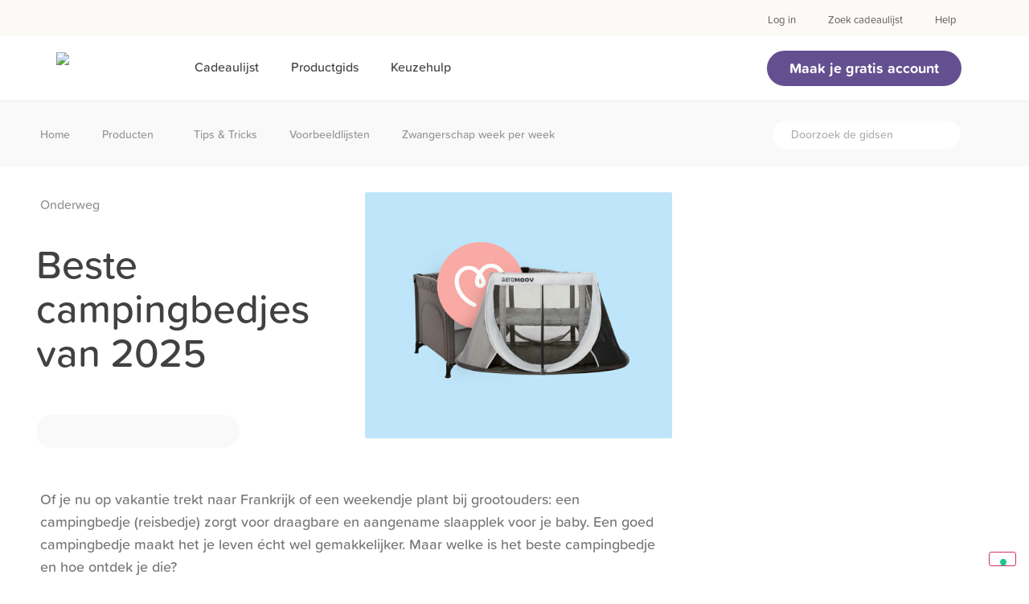

--- FILE ---
content_type: text/html; charset=UTF-8
request_url: https://www.pakske.nl/beste-campingbedjes/
body_size: 19619
content:
<!doctype html>
<html lang="nl">
<head>
	<meta charset="UTF-8">
		<meta name="viewport" content="width=device-width, initial-scale=1">
	<link rel="profile" href="http://gmpg.org/xfn/11">
	<meta name='robots' content='max-image-preview:large' />

	<!-- This site is optimized with the Yoast SEO plugin v15.0 - https://yoast.com/wordpress/plugins/seo/ -->
	<title>De 7 beste campingbedjes van 2026 | Pakske</title><link rel="preload" as="style" href="https://fonts.googleapis.com/css?family=Quicksand%3A100%2C100italic%2C200%2C200italic%2C300%2C300italic%2C400%2C400italic%2C500%2C500italic%2C600%2C600italic%2C700%2C700italic%2C800%2C800italic%2C900%2C900italic&#038;display=swap" /><link rel="stylesheet" href="https://fonts.googleapis.com/css?family=Quicksand%3A100%2C100italic%2C200%2C200italic%2C300%2C300italic%2C400%2C400italic%2C500%2C500italic%2C600%2C600italic%2C700%2C700italic%2C800%2C800italic%2C900%2C900italic&#038;display=swap" media="print" onload="this.media='all'" /><noscript><link rel="stylesheet" href="https://fonts.googleapis.com/css?family=Quicksand%3A100%2C100italic%2C200%2C200italic%2C300%2C300italic%2C400%2C400italic%2C500%2C500italic%2C600%2C600italic%2C700%2C700italic%2C800%2C800italic%2C900%2C900italic&#038;display=swap" /></noscript><link rel="stylesheet" href="https://www.pakske.nl/wp-content/cache/min/1/1c12a0885c220c4a8f4cf83cf6b7efb3.css" media="all" data-minify="1" />
	<meta name="description" content="De beste campingbedjes van 2026 op rij. Gekozen en reviewed door ouders. Welk campingbedje is het beste voor jou en je kindje?" />
	<meta name="robots" content="index, follow, max-snippet:-1, max-image-preview:large, max-video-preview:-1" />
	<link rel="canonical" href="https://www.pakske.nl/beste-campingbedjes/" />
	<meta property="og:locale" content="nl_NL" />
	<meta property="og:type" content="article" />
	<meta property="og:title" content="De 7 beste campingbedjes van 2026 | Pakske" />
	<meta property="og:description" content="De beste campingbedjes van 2026 op rij. Gekozen en reviewed door ouders. Welk campingbedje is het beste voor jou en je kindje?" />
	<meta property="og:url" content="https://www.pakske.nl/beste-campingbedjes/" />
	<meta property="og:site_name" content="Pakske" />
	<meta property="og:image" content="https://www.pakske.nl/wp-content/uploads/2022/03/beste-campingbedje.jpg" />
	<meta property="og:image:width" content="1000" />
	<meta property="og:image:height" content="800" />
	<meta name="twitter:card" content="summary_large_image" />
	<script type="application/ld+json" class="yoast-schema-graph">{"@context":"https://schema.org","@graph":[{"@type":"Organization","@id":"https://www.pakske.nl/#organization","name":"Pakske","url":"https://www.pakske.nl/","sameAs":[],"logo":{"@type":"ImageObject","@id":"https://www.pakske.nl/#logo","inLanguage":"nl","url":"https://www.pakske.nl/wp-content/uploads/2022/01/wordmark-aquamarine.png","width":1312,"height":466,"caption":"Pakske"},"image":{"@id":"https://www.pakske.nl/#logo"}},{"@type":"WebSite","@id":"https://www.pakske.nl/#website","url":"https://www.pakske.nl/","name":"Pakske","description":"Online cadeaulijst voor je baby","publisher":{"@id":"https://www.pakske.nl/#organization"},"potentialAction":[{"@type":"SearchAction","target":"https://www.pakske.nl/?s={search_term_string}","query-input":"required name=search_term_string"}],"inLanguage":"nl"},{"@type":"ImageObject","@id":"https://www.pakske.nl/beste-campingbedjes/#primaryimage","inLanguage":"nl","url":"https://www.pakske.nl/wp-content/uploads/2022/03/beste-campingbedje.jpg","width":1000,"height":800},{"@type":"WebPage","@id":"https://www.pakske.nl/beste-campingbedjes/#webpage","url":"https://www.pakske.nl/beste-campingbedjes/","name":"De 7 beste campingbedjes van 2026 | Pakske","isPartOf":{"@id":"https://www.pakske.nl/#website"},"primaryImageOfPage":{"@id":"https://www.pakske.nl/beste-campingbedjes/#primaryimage"},"description":"De beste campingbedjes van 2026 op rij. Gekozen en reviewed door ouders. Welk campingbedje is het beste voor jou en je kindje?","inLanguage":"nl","potentialAction":[{"@type":"ReadAction","target":["https://www.pakske.nl/beste-campingbedjes/"]}]},{"@type":"Article","@id":"https://www.pakske.nl/beste-campingbedjes/#article","isPartOf":{"@id":"https://www.pakske.nl/beste-campingbedjes/#webpage"},"author":{"@id":"https://www.pakske.nl/#/schema/person/e72afecdb3a88182b53779649d45841e"},"headline":"Beste campingbedjes van 2025","mainEntityOfPage":{"@id":"https://www.pakske.nl/beste-campingbedjes/#webpage"},"publisher":{"@id":"https://www.pakske.nl/#organization"},"image":{"@id":"https://www.pakske.nl/beste-campingbedjes/#primaryimage"},"articleSection":"Onderweg","inLanguage":"nl"},{"@type":"Person","@id":"https://www.pakske.nl/#/schema/person/e72afecdb3a88182b53779649d45841e","name":"Thomas","image":{"@type":"ImageObject","@id":"https://www.pakske.nl/#personlogo","inLanguage":"nl","url":"https://secure.gravatar.com/avatar/70f8e54ba3ed9d9e566f34df74e21e9d?s=96&d=mm&r=g","caption":"Thomas"},"description":"Thomas is Co-Founder van Pakske."}]}</script>
	<!-- / Yoast SEO plugin. -->


<link rel='dns-prefetch' href='//fonts.googleapis.com' />
<link rel='dns-prefetch' href='//fonts.gstatic.com' />
<link href='https://fonts.gstatic.com' crossorigin rel='preconnect' />

<style id='global-styles-inline-css' type='text/css'>
body{--wp--preset--color--black: #000000;--wp--preset--color--cyan-bluish-gray: #abb8c3;--wp--preset--color--white: #ffffff;--wp--preset--color--pale-pink: #f78da7;--wp--preset--color--vivid-red: #cf2e2e;--wp--preset--color--luminous-vivid-orange: #ff6900;--wp--preset--color--luminous-vivid-amber: #fcb900;--wp--preset--color--light-green-cyan: #7bdcb5;--wp--preset--color--vivid-green-cyan: #00d084;--wp--preset--color--pale-cyan-blue: #8ed1fc;--wp--preset--color--vivid-cyan-blue: #0693e3;--wp--preset--color--vivid-purple: #9b51e0;--wp--preset--gradient--vivid-cyan-blue-to-vivid-purple: linear-gradient(135deg,rgba(6,147,227,1) 0%,rgb(155,81,224) 100%);--wp--preset--gradient--light-green-cyan-to-vivid-green-cyan: linear-gradient(135deg,rgb(122,220,180) 0%,rgb(0,208,130) 100%);--wp--preset--gradient--luminous-vivid-amber-to-luminous-vivid-orange: linear-gradient(135deg,rgba(252,185,0,1) 0%,rgba(255,105,0,1) 100%);--wp--preset--gradient--luminous-vivid-orange-to-vivid-red: linear-gradient(135deg,rgba(255,105,0,1) 0%,rgb(207,46,46) 100%);--wp--preset--gradient--very-light-gray-to-cyan-bluish-gray: linear-gradient(135deg,rgb(238,238,238) 0%,rgb(169,184,195) 100%);--wp--preset--gradient--cool-to-warm-spectrum: linear-gradient(135deg,rgb(74,234,220) 0%,rgb(151,120,209) 20%,rgb(207,42,186) 40%,rgb(238,44,130) 60%,rgb(251,105,98) 80%,rgb(254,248,76) 100%);--wp--preset--gradient--blush-light-purple: linear-gradient(135deg,rgb(255,206,236) 0%,rgb(152,150,240) 100%);--wp--preset--gradient--blush-bordeaux: linear-gradient(135deg,rgb(254,205,165) 0%,rgb(254,45,45) 50%,rgb(107,0,62) 100%);--wp--preset--gradient--luminous-dusk: linear-gradient(135deg,rgb(255,203,112) 0%,rgb(199,81,192) 50%,rgb(65,88,208) 100%);--wp--preset--gradient--pale-ocean: linear-gradient(135deg,rgb(255,245,203) 0%,rgb(182,227,212) 50%,rgb(51,167,181) 100%);--wp--preset--gradient--electric-grass: linear-gradient(135deg,rgb(202,248,128) 0%,rgb(113,206,126) 100%);--wp--preset--gradient--midnight: linear-gradient(135deg,rgb(2,3,129) 0%,rgb(40,116,252) 100%);--wp--preset--duotone--dark-grayscale: url('#wp-duotone-dark-grayscale');--wp--preset--duotone--grayscale: url('#wp-duotone-grayscale');--wp--preset--duotone--purple-yellow: url('#wp-duotone-purple-yellow');--wp--preset--duotone--blue-red: url('#wp-duotone-blue-red');--wp--preset--duotone--midnight: url('#wp-duotone-midnight');--wp--preset--duotone--magenta-yellow: url('#wp-duotone-magenta-yellow');--wp--preset--duotone--purple-green: url('#wp-duotone-purple-green');--wp--preset--duotone--blue-orange: url('#wp-duotone-blue-orange');--wp--preset--font-size--small: 13px;--wp--preset--font-size--medium: 20px;--wp--preset--font-size--large: 36px;--wp--preset--font-size--x-large: 42px;}.has-black-color{color: var(--wp--preset--color--black) !important;}.has-cyan-bluish-gray-color{color: var(--wp--preset--color--cyan-bluish-gray) !important;}.has-white-color{color: var(--wp--preset--color--white) !important;}.has-pale-pink-color{color: var(--wp--preset--color--pale-pink) !important;}.has-vivid-red-color{color: var(--wp--preset--color--vivid-red) !important;}.has-luminous-vivid-orange-color{color: var(--wp--preset--color--luminous-vivid-orange) !important;}.has-luminous-vivid-amber-color{color: var(--wp--preset--color--luminous-vivid-amber) !important;}.has-light-green-cyan-color{color: var(--wp--preset--color--light-green-cyan) !important;}.has-vivid-green-cyan-color{color: var(--wp--preset--color--vivid-green-cyan) !important;}.has-pale-cyan-blue-color{color: var(--wp--preset--color--pale-cyan-blue) !important;}.has-vivid-cyan-blue-color{color: var(--wp--preset--color--vivid-cyan-blue) !important;}.has-vivid-purple-color{color: var(--wp--preset--color--vivid-purple) !important;}.has-black-background-color{background-color: var(--wp--preset--color--black) !important;}.has-cyan-bluish-gray-background-color{background-color: var(--wp--preset--color--cyan-bluish-gray) !important;}.has-white-background-color{background-color: var(--wp--preset--color--white) !important;}.has-pale-pink-background-color{background-color: var(--wp--preset--color--pale-pink) !important;}.has-vivid-red-background-color{background-color: var(--wp--preset--color--vivid-red) !important;}.has-luminous-vivid-orange-background-color{background-color: var(--wp--preset--color--luminous-vivid-orange) !important;}.has-luminous-vivid-amber-background-color{background-color: var(--wp--preset--color--luminous-vivid-amber) !important;}.has-light-green-cyan-background-color{background-color: var(--wp--preset--color--light-green-cyan) !important;}.has-vivid-green-cyan-background-color{background-color: var(--wp--preset--color--vivid-green-cyan) !important;}.has-pale-cyan-blue-background-color{background-color: var(--wp--preset--color--pale-cyan-blue) !important;}.has-vivid-cyan-blue-background-color{background-color: var(--wp--preset--color--vivid-cyan-blue) !important;}.has-vivid-purple-background-color{background-color: var(--wp--preset--color--vivid-purple) !important;}.has-black-border-color{border-color: var(--wp--preset--color--black) !important;}.has-cyan-bluish-gray-border-color{border-color: var(--wp--preset--color--cyan-bluish-gray) !important;}.has-white-border-color{border-color: var(--wp--preset--color--white) !important;}.has-pale-pink-border-color{border-color: var(--wp--preset--color--pale-pink) !important;}.has-vivid-red-border-color{border-color: var(--wp--preset--color--vivid-red) !important;}.has-luminous-vivid-orange-border-color{border-color: var(--wp--preset--color--luminous-vivid-orange) !important;}.has-luminous-vivid-amber-border-color{border-color: var(--wp--preset--color--luminous-vivid-amber) !important;}.has-light-green-cyan-border-color{border-color: var(--wp--preset--color--light-green-cyan) !important;}.has-vivid-green-cyan-border-color{border-color: var(--wp--preset--color--vivid-green-cyan) !important;}.has-pale-cyan-blue-border-color{border-color: var(--wp--preset--color--pale-cyan-blue) !important;}.has-vivid-cyan-blue-border-color{border-color: var(--wp--preset--color--vivid-cyan-blue) !important;}.has-vivid-purple-border-color{border-color: var(--wp--preset--color--vivid-purple) !important;}.has-vivid-cyan-blue-to-vivid-purple-gradient-background{background: var(--wp--preset--gradient--vivid-cyan-blue-to-vivid-purple) !important;}.has-light-green-cyan-to-vivid-green-cyan-gradient-background{background: var(--wp--preset--gradient--light-green-cyan-to-vivid-green-cyan) !important;}.has-luminous-vivid-amber-to-luminous-vivid-orange-gradient-background{background: var(--wp--preset--gradient--luminous-vivid-amber-to-luminous-vivid-orange) !important;}.has-luminous-vivid-orange-to-vivid-red-gradient-background{background: var(--wp--preset--gradient--luminous-vivid-orange-to-vivid-red) !important;}.has-very-light-gray-to-cyan-bluish-gray-gradient-background{background: var(--wp--preset--gradient--very-light-gray-to-cyan-bluish-gray) !important;}.has-cool-to-warm-spectrum-gradient-background{background: var(--wp--preset--gradient--cool-to-warm-spectrum) !important;}.has-blush-light-purple-gradient-background{background: var(--wp--preset--gradient--blush-light-purple) !important;}.has-blush-bordeaux-gradient-background{background: var(--wp--preset--gradient--blush-bordeaux) !important;}.has-luminous-dusk-gradient-background{background: var(--wp--preset--gradient--luminous-dusk) !important;}.has-pale-ocean-gradient-background{background: var(--wp--preset--gradient--pale-ocean) !important;}.has-electric-grass-gradient-background{background: var(--wp--preset--gradient--electric-grass) !important;}.has-midnight-gradient-background{background: var(--wp--preset--gradient--midnight) !important;}.has-small-font-size{font-size: var(--wp--preset--font-size--small) !important;}.has-medium-font-size{font-size: var(--wp--preset--font-size--medium) !important;}.has-large-font-size{font-size: var(--wp--preset--font-size--large) !important;}.has-x-large-font-size{font-size: var(--wp--preset--font-size--x-large) !important;}
</style>











<style id='rocket-lazyload-inline-css' type='text/css'>
.rll-youtube-player{position:relative;padding-bottom:56.23%;height:0;overflow:hidden;max-width:100%;}.rll-youtube-player:focus-within{outline: 2px solid currentColor;outline-offset: 5px;}.rll-youtube-player iframe{position:absolute;top:0;left:0;width:100%;height:100%;z-index:100;background:0 0}.rll-youtube-player img{bottom:0;display:block;left:0;margin:auto;max-width:100%;width:100%;position:absolute;right:0;top:0;border:none;height:auto;-webkit-transition:.4s all;-moz-transition:.4s all;transition:.4s all}.rll-youtube-player img:hover{-webkit-filter:brightness(75%)}.rll-youtube-player .play{height:100%;width:100%;left:0;top:0;position:absolute;background:url(https://www.pakske.nl/wp-content/plugins/wp-rocket/assets/img/youtube.png) no-repeat center;background-color: transparent !important;cursor:pointer;border:none;}
</style>

<link rel="wlwmanifest" type="application/wlwmanifest+xml" href="https://www.pakske.nl/wp-includes/wlwmanifest.xml" /> 
<!-- HFCM by 99 Robots - Snippet # 1: Header -->
<!-- Google Tag Manager -->
<script>(function(w,d,s,l,i){w[l]=w[l]||[];w[l].push({'gtm.start':
new Date().getTime(),event:'gtm.js'});var f=d.getElementsByTagName(s)[0],
j=d.createElement(s),dl=l!='dataLayer'?'&l='+l:'';j.async=true;j.src=
'https://www.googletagmanager.com/gtm.js?id='+i+dl;f.parentNode.insertBefore(j,f);
})(window,document,'script','dataLayer','GTM-M6QGHM4');</script>
<!-- End Google Tag Manager -->
<!-- /end HFCM by 99 Robots -->
<!-- / HREFLANG Tags by DCGWS Version 2.0.0 -->
<link rel="alternate" href="https://www.pakske.nl/beste-campingbedjes/" hreflang="nl-NL" />
<link rel="alternate" href="https://www.pakske.be/beste-reisbedjes/" hreflang="nl-BE" />
<!-- / HREFLANG Tags by DCGWS -->
<link rel="icon" href="https://www.pakske.nl/wp-content/uploads/2021/02/cropped-512-2-32x32.png" sizes="32x32" />
<link rel="icon" href="https://www.pakske.nl/wp-content/uploads/2021/02/cropped-512-2-192x192.png" sizes="192x192" />
<link rel="apple-touch-icon" href="https://www.pakske.nl/wp-content/uploads/2021/02/cropped-512-2-180x180.png" />
<meta name="msapplication-TileImage" content="https://www.pakske.nl/wp-content/uploads/2021/02/cropped-512-2-270x270.png" />
		<style type="text/css" id="wp-custom-css">
			.elementor-pagination{ margin:55px 0 0 0; font-family: "Proxima Soft", proxima-soft,Quicksand !important; }
.page-numbers{ padding:10px 18px; border-radius:25px; border:1px solid #e1e1e1; margin-right:0px !important; font-family: "Proxima Soft", proxima-soft,Quicksand !important; color:#999 !important; }
.page-numbers.current{ font-weight:900; background:none; border:1px solid #c4c4c4; color:#333 !important; }
.page-numbers:hover{  border:1px solid #c4c4c4; color:#555 !important; }
.accent{ color:#129980;  background:#DFF7F2;}
.accent2{ color:#645091;  background:#fdf6ff;}
.accent3{ color:#3f3f3f;  background:#FFF5DC;}		</style>
		<noscript><style id="rocket-lazyload-nojs-css">.rll-youtube-player, [data-lazy-src]{display:none !important;}</style></noscript>	<meta name="tradetracker-site-verification" content="fd63774b88bd46d8fdd0e01e901a6fe27bf038c1" />
	<meta name="google-site-verification" content="TcTF5iJ2WO2O7xPVHY_qxu98Jx-Qrl4zoXfdigDdJKQ" />
	<link rel="icon" href="/favicon.ico"><!-- 32×32 -->
<link rel="icon" href="/icon.svg" type="image/svg+xml">
<link rel="apple-touch-icon" href="/apple-touch-icon.png"><!-- 180×180 -->
<link rel="manifest" href="/manifest.webmanifest">
<meta name="facebook-domain-verification" content="erou3bi2tavmo14szoqpkpkwlptyfv" />
<meta name="tradetracker-site-verification" content="9dd1ac2e8fe64d82dd312bfdb20d014b57291032" />
<meta name="7a1b7aa92a3a845" content="f10dae94f8aa2bb2b0072b83413164f6" />
<script src="https://ajax.googleapis.com/ajax/libs/jquery/3.5.1/jquery.min.js" defer></script>
</head>
<body class="post-template-default single single-post postid-5691 single-format-standard wp-custom-logo elementor-default elementor-kit-1062 elementor-page elementor-page-5691 elementor-page-80">
<!-- Clear header for FAQ Embed	-->
<!-- End code for FAQ Embed -->
<svg xmlns="http://www.w3.org/2000/svg" viewBox="0 0 0 0" width="0" height="0" focusable="false" role="none" style="visibility: hidden; position: absolute; left: -9999px; overflow: hidden;" ><defs><filter id="wp-duotone-dark-grayscale"><feColorMatrix color-interpolation-filters="sRGB" type="matrix" values=" .299 .587 .114 0 0 .299 .587 .114 0 0 .299 .587 .114 0 0 .299 .587 .114 0 0 " /><feComponentTransfer color-interpolation-filters="sRGB" ><feFuncR type="table" tableValues="0 0.49803921568627" /><feFuncG type="table" tableValues="0 0.49803921568627" /><feFuncB type="table" tableValues="0 0.49803921568627" /><feFuncA type="table" tableValues="1 1" /></feComponentTransfer><feComposite in2="SourceGraphic" operator="in" /></filter></defs></svg><svg xmlns="http://www.w3.org/2000/svg" viewBox="0 0 0 0" width="0" height="0" focusable="false" role="none" style="visibility: hidden; position: absolute; left: -9999px; overflow: hidden;" ><defs><filter id="wp-duotone-grayscale"><feColorMatrix color-interpolation-filters="sRGB" type="matrix" values=" .299 .587 .114 0 0 .299 .587 .114 0 0 .299 .587 .114 0 0 .299 .587 .114 0 0 " /><feComponentTransfer color-interpolation-filters="sRGB" ><feFuncR type="table" tableValues="0 1" /><feFuncG type="table" tableValues="0 1" /><feFuncB type="table" tableValues="0 1" /><feFuncA type="table" tableValues="1 1" /></feComponentTransfer><feComposite in2="SourceGraphic" operator="in" /></filter></defs></svg><svg xmlns="http://www.w3.org/2000/svg" viewBox="0 0 0 0" width="0" height="0" focusable="false" role="none" style="visibility: hidden; position: absolute; left: -9999px; overflow: hidden;" ><defs><filter id="wp-duotone-purple-yellow"><feColorMatrix color-interpolation-filters="sRGB" type="matrix" values=" .299 .587 .114 0 0 .299 .587 .114 0 0 .299 .587 .114 0 0 .299 .587 .114 0 0 " /><feComponentTransfer color-interpolation-filters="sRGB" ><feFuncR type="table" tableValues="0.54901960784314 0.98823529411765" /><feFuncG type="table" tableValues="0 1" /><feFuncB type="table" tableValues="0.71764705882353 0.25490196078431" /><feFuncA type="table" tableValues="1 1" /></feComponentTransfer><feComposite in2="SourceGraphic" operator="in" /></filter></defs></svg><svg xmlns="http://www.w3.org/2000/svg" viewBox="0 0 0 0" width="0" height="0" focusable="false" role="none" style="visibility: hidden; position: absolute; left: -9999px; overflow: hidden;" ><defs><filter id="wp-duotone-blue-red"><feColorMatrix color-interpolation-filters="sRGB" type="matrix" values=" .299 .587 .114 0 0 .299 .587 .114 0 0 .299 .587 .114 0 0 .299 .587 .114 0 0 " /><feComponentTransfer color-interpolation-filters="sRGB" ><feFuncR type="table" tableValues="0 1" /><feFuncG type="table" tableValues="0 0.27843137254902" /><feFuncB type="table" tableValues="0.5921568627451 0.27843137254902" /><feFuncA type="table" tableValues="1 1" /></feComponentTransfer><feComposite in2="SourceGraphic" operator="in" /></filter></defs></svg><svg xmlns="http://www.w3.org/2000/svg" viewBox="0 0 0 0" width="0" height="0" focusable="false" role="none" style="visibility: hidden; position: absolute; left: -9999px; overflow: hidden;" ><defs><filter id="wp-duotone-midnight"><feColorMatrix color-interpolation-filters="sRGB" type="matrix" values=" .299 .587 .114 0 0 .299 .587 .114 0 0 .299 .587 .114 0 0 .299 .587 .114 0 0 " /><feComponentTransfer color-interpolation-filters="sRGB" ><feFuncR type="table" tableValues="0 0" /><feFuncG type="table" tableValues="0 0.64705882352941" /><feFuncB type="table" tableValues="0 1" /><feFuncA type="table" tableValues="1 1" /></feComponentTransfer><feComposite in2="SourceGraphic" operator="in" /></filter></defs></svg><svg xmlns="http://www.w3.org/2000/svg" viewBox="0 0 0 0" width="0" height="0" focusable="false" role="none" style="visibility: hidden; position: absolute; left: -9999px; overflow: hidden;" ><defs><filter id="wp-duotone-magenta-yellow"><feColorMatrix color-interpolation-filters="sRGB" type="matrix" values=" .299 .587 .114 0 0 .299 .587 .114 0 0 .299 .587 .114 0 0 .299 .587 .114 0 0 " /><feComponentTransfer color-interpolation-filters="sRGB" ><feFuncR type="table" tableValues="0.78039215686275 1" /><feFuncG type="table" tableValues="0 0.94901960784314" /><feFuncB type="table" tableValues="0.35294117647059 0.47058823529412" /><feFuncA type="table" tableValues="1 1" /></feComponentTransfer><feComposite in2="SourceGraphic" operator="in" /></filter></defs></svg><svg xmlns="http://www.w3.org/2000/svg" viewBox="0 0 0 0" width="0" height="0" focusable="false" role="none" style="visibility: hidden; position: absolute; left: -9999px; overflow: hidden;" ><defs><filter id="wp-duotone-purple-green"><feColorMatrix color-interpolation-filters="sRGB" type="matrix" values=" .299 .587 .114 0 0 .299 .587 .114 0 0 .299 .587 .114 0 0 .299 .587 .114 0 0 " /><feComponentTransfer color-interpolation-filters="sRGB" ><feFuncR type="table" tableValues="0.65098039215686 0.40392156862745" /><feFuncG type="table" tableValues="0 1" /><feFuncB type="table" tableValues="0.44705882352941 0.4" /><feFuncA type="table" tableValues="1 1" /></feComponentTransfer><feComposite in2="SourceGraphic" operator="in" /></filter></defs></svg><svg xmlns="http://www.w3.org/2000/svg" viewBox="0 0 0 0" width="0" height="0" focusable="false" role="none" style="visibility: hidden; position: absolute; left: -9999px; overflow: hidden;" ><defs><filter id="wp-duotone-blue-orange"><feColorMatrix color-interpolation-filters="sRGB" type="matrix" values=" .299 .587 .114 0 0 .299 .587 .114 0 0 .299 .587 .114 0 0 .299 .587 .114 0 0 " /><feComponentTransfer color-interpolation-filters="sRGB" ><feFuncR type="table" tableValues="0.098039215686275 1" /><feFuncG type="table" tableValues="0 0.66274509803922" /><feFuncB type="table" tableValues="0.84705882352941 0.41960784313725" /><feFuncA type="table" tableValues="1 1" /></feComponentTransfer><feComposite in2="SourceGraphic" operator="in" /></filter></defs></svg>		<div data-elementor-type="header" data-elementor-id="2940" class="elementor elementor-2940 elementor-location-header" data-elementor-settings="[]">
		<div class="elementor-section-wrap">
					<section class="elementor-section elementor-top-section elementor-element elementor-element-2123fab2 elementor-hidden-desktop elementor-hidden-tablet elementor-section-boxed elementor-section-height-default elementor-section-height-default" data-id="2123fab2" data-element_type="section" data-settings="{&quot;background_background&quot;:&quot;classic&quot;}">
						<div class="elementor-container elementor-column-gap-default">
					<div class="elementor-column elementor-col-50 elementor-top-column elementor-element elementor-element-1b8f63d8" data-id="1b8f63d8" data-element_type="column">
			<div class="elementor-widget-wrap elementor-element-populated">
								<div class="elementor-element elementor-element-5a9eb744 elementor-widget elementor-widget-html" data-id="5a9eb744" data-element_type="widget" data-widget_type="html.default">
				<div class="elementor-widget-container">
			<a href="/"><img src="data:image/svg+xml,%3Csvg%20xmlns='http://www.w3.org/2000/svg'%20viewBox='0%200%200%2030'%3E%3C/svg%3E" height="30" data-lazy-src="https://app.pakske.be/img/logo-pakske-wordmark.svg"><noscript><img src="https://app.pakske.be/img/logo-pakske-wordmark.svg" height="30"></noscript></a>		</div>
				</div>
					</div>
		</div>
				<div class="elementor-column elementor-col-50 elementor-top-column elementor-element elementor-element-6ce411d9" data-id="6ce411d9" data-element_type="column">
			<div class="elementor-widget-wrap elementor-element-populated">
								<div class="elementor-element elementor-element-187b593b elementor-nav-menu__align-left elementor-nav-menu--stretch elementor-hidden-desktop elementor-hidden-tablet elementor-widget-mobile__width-inherit elementor-nav-menu--dropdown-tablet elementor-nav-menu__text-align-aside elementor-nav-menu--toggle elementor-nav-menu--burger elementor-widget elementor-widget-nav-menu" data-id="187b593b" data-element_type="widget" data-settings="{&quot;full_width&quot;:&quot;stretch&quot;,&quot;submenu_icon&quot;:{&quot;value&quot;:&quot;&lt;i class=\&quot;fas fa-chevron-down\&quot;&gt;&lt;\/i&gt;&quot;,&quot;library&quot;:&quot;fa-solid&quot;},&quot;layout&quot;:&quot;horizontal&quot;,&quot;toggle&quot;:&quot;burger&quot;}" data-widget_type="nav-menu.default">
				<div class="elementor-widget-container">
						<nav migration_allowed="1" migrated="0" role="navigation" class="elementor-nav-menu--main elementor-nav-menu__container elementor-nav-menu--layout-horizontal e--pointer-text e--animation-none">
				<ul id="menu-1-187b593b" class="elementor-nav-menu"><li class="menu-item menu-item-type-custom menu-item-object-custom menu-item-3202"><a href="/" class="elementor-item">Cadeaulijst</a></li>
<li class="menu-item menu-item-type-custom menu-item-object-custom menu-item-3203"><a href="https://app.pakske.nl/productgids" class="elementor-item">Productgids</a></li>
<li class="menu-item menu-item-type-custom menu-item-object-custom menu-item-has-children menu-item-3204"><a href="/gids/" class="elementor-item">Keuzehulp</a>
<ul class="sub-menu elementor-nav-menu--dropdown">
	<li class="menu-item menu-item-type-taxonomy menu-item-object-category current-post-ancestor menu-item-6395"><a href="https://www.pakske.nl/categorie/producten/" class="elementor-sub-item">Producten</a></li>
	<li class="menu-item menu-item-type-taxonomy menu-item-object-category menu-item-6397"><a href="https://www.pakske.nl/categorie/voorbeeldlijsten/" class="elementor-sub-item">Voorbeeldlijsten</a></li>
	<li class="menu-item menu-item-type-taxonomy menu-item-object-category menu-item-6396"><a href="https://www.pakske.nl/categorie/tips-tricks/" class="elementor-sub-item">Tips &amp; Tricks</a></li>
</ul>
</li>
<li class="menu-item menu-item-type-custom menu-item-object-custom menu-item-3201"><a href="https://app.pakske.nl/" class="elementor-item">Inloggen</a></li>
<li class="menu-item menu-item-type-custom menu-item-object-custom menu-item-3205"><a href="https://app.pakske.nl/search" class="elementor-item">Zoek een lijst</a></li>
<li class="menu-item menu-item-type-custom menu-item-object-custom menu-item-3206"><a href="https://help.pakske.be" class="elementor-item">Help</a></li>
</ul>			</nav>
					<div class="elementor-menu-toggle" role="button" tabindex="0" aria-label="Menu toggle" aria-expanded="false">
			<i aria-hidden="true" role="presentation" class="elementor-menu-toggle__icon--open eicon-menu-bar"></i><i aria-hidden="true" role="presentation" class="elementor-menu-toggle__icon--close eicon-close"></i>			<span class="elementor-screen-only">Menu</span>
		</div>
			<nav class="elementor-nav-menu--dropdown elementor-nav-menu__container" role="navigation" aria-hidden="true">
				<ul id="menu-2-187b593b" class="elementor-nav-menu"><li class="menu-item menu-item-type-custom menu-item-object-custom menu-item-3202"><a href="/" class="elementor-item" tabindex="-1">Cadeaulijst</a></li>
<li class="menu-item menu-item-type-custom menu-item-object-custom menu-item-3203"><a href="https://app.pakske.nl/productgids" class="elementor-item" tabindex="-1">Productgids</a></li>
<li class="menu-item menu-item-type-custom menu-item-object-custom menu-item-has-children menu-item-3204"><a href="/gids/" class="elementor-item" tabindex="-1">Keuzehulp</a>
<ul class="sub-menu elementor-nav-menu--dropdown">
	<li class="menu-item menu-item-type-taxonomy menu-item-object-category current-post-ancestor menu-item-6395"><a href="https://www.pakske.nl/categorie/producten/" class="elementor-sub-item" tabindex="-1">Producten</a></li>
	<li class="menu-item menu-item-type-taxonomy menu-item-object-category menu-item-6397"><a href="https://www.pakske.nl/categorie/voorbeeldlijsten/" class="elementor-sub-item" tabindex="-1">Voorbeeldlijsten</a></li>
	<li class="menu-item menu-item-type-taxonomy menu-item-object-category menu-item-6396"><a href="https://www.pakske.nl/categorie/tips-tricks/" class="elementor-sub-item" tabindex="-1">Tips &amp; Tricks</a></li>
</ul>
</li>
<li class="menu-item menu-item-type-custom menu-item-object-custom menu-item-3201"><a href="https://app.pakske.nl/" class="elementor-item" tabindex="-1">Inloggen</a></li>
<li class="menu-item menu-item-type-custom menu-item-object-custom menu-item-3205"><a href="https://app.pakske.nl/search" class="elementor-item" tabindex="-1">Zoek een lijst</a></li>
<li class="menu-item menu-item-type-custom menu-item-object-custom menu-item-3206"><a href="https://help.pakske.be" class="elementor-item" tabindex="-1">Help</a></li>
</ul>			</nav>
				</div>
				</div>
					</div>
		</div>
							</div>
		</section>
				<section class="elementor-section elementor-top-section elementor-element elementor-element-7711f832 elementor-hidden-phone elementor-section-boxed elementor-section-height-default elementor-section-height-default" data-id="7711f832" data-element_type="section" data-settings="{&quot;background_background&quot;:&quot;classic&quot;,&quot;motion_fx_devices&quot;:[&quot;desktop&quot;,&quot;tablet&quot;],&quot;sticky&quot;:&quot;top&quot;,&quot;sticky_on&quot;:[&quot;desktop&quot;,&quot;tablet&quot;],&quot;motion_fx_motion_fx_scrolling&quot;:&quot;yes&quot;,&quot;sticky_offset&quot;:0,&quot;sticky_effects_offset&quot;:0}">
						<div class="elementor-container elementor-column-gap-default">
					<div class="elementor-column elementor-col-50 elementor-top-column elementor-element elementor-element-4a3472fb" data-id="4a3472fb" data-element_type="column">
			<div class="elementor-widget-wrap elementor-element-populated">
								<div class="elementor-element elementor-element-35b87344 elementor-widget elementor-widget-html" data-id="35b87344" data-element_type="widget" data-widget_type="html.default">
				<div class="elementor-widget-container">
			
<style>
#stickyheaders{
-webkit-transition: transform 0.34s ease;
transition : transform 0.34s ease;
}
.headerup{
transform: translateY(-50px); /*adjust this value to the height of your header*/
}
</style>
		</div>
				</div>
					</div>
		</div>
				<div class="elementor-column elementor-col-50 elementor-top-column elementor-element elementor-element-52f25b3d" data-id="52f25b3d" data-element_type="column">
			<div class="elementor-widget-wrap elementor-element-populated">
								<div class="elementor-element elementor-element-2e76674c elementor-nav-menu__align-right elementor-nav-menu--stretch elementor-nav-menu--dropdown-mobile elementor-nav-menu__text-align-aside elementor-nav-menu--toggle elementor-nav-menu--burger elementor-widget elementor-widget-nav-menu" data-id="2e76674c" data-element_type="widget" data-settings="{&quot;full_width&quot;:&quot;stretch&quot;,&quot;submenu_icon&quot;:{&quot;value&quot;:&quot;&lt;i class=\&quot;fas fa-chevron-down\&quot;&gt;&lt;\/i&gt;&quot;,&quot;library&quot;:&quot;fa-solid&quot;},&quot;layout&quot;:&quot;horizontal&quot;,&quot;toggle&quot;:&quot;burger&quot;}" data-widget_type="nav-menu.default">
				<div class="elementor-widget-container">
						<nav migration_allowed="1" migrated="0" role="navigation" class="elementor-nav-menu--main elementor-nav-menu__container elementor-nav-menu--layout-horizontal e--pointer-text e--animation-none">
				<ul id="menu-1-2e76674c" class="elementor-nav-menu"><li class="menu-item menu-item-type-custom menu-item-object-custom menu-item-2942"><a href="https://app.pakske.nl/" class="elementor-item">Log in</a></li>
<li class="menu-item menu-item-type-custom menu-item-object-custom menu-item-2944"><a href="https://app.pakske.nl/search" class="elementor-item">Zoek cadeaulijst</a></li>
<li class="menu-item menu-item-type-custom menu-item-object-custom menu-item-2945"><a href="https://help.pakske.be/" class="elementor-item">Help</a></li>
</ul>			</nav>
					<div class="elementor-menu-toggle" role="button" tabindex="0" aria-label="Menu toggle" aria-expanded="false">
			<i aria-hidden="true" role="presentation" class="elementor-menu-toggle__icon--open eicon-menu-bar"></i><i aria-hidden="true" role="presentation" class="elementor-menu-toggle__icon--close eicon-close"></i>			<span class="elementor-screen-only">Menu</span>
		</div>
			<nav class="elementor-nav-menu--dropdown elementor-nav-menu__container" role="navigation" aria-hidden="true">
				<ul id="menu-2-2e76674c" class="elementor-nav-menu"><li class="menu-item menu-item-type-custom menu-item-object-custom menu-item-2942"><a href="https://app.pakske.nl/" class="elementor-item" tabindex="-1">Log in</a></li>
<li class="menu-item menu-item-type-custom menu-item-object-custom menu-item-2944"><a href="https://app.pakske.nl/search" class="elementor-item" tabindex="-1">Zoek cadeaulijst</a></li>
<li class="menu-item menu-item-type-custom menu-item-object-custom menu-item-2945"><a href="https://help.pakske.be/" class="elementor-item" tabindex="-1">Help</a></li>
</ul>			</nav>
				</div>
				</div>
					</div>
		</div>
							</div>
		</section>
				<section class="elementor-section elementor-top-section elementor-element elementor-element-5d677170 elementor-hidden-phone elementor-section-boxed elementor-section-height-default elementor-section-height-default" data-id="5d677170" data-element_type="section" data-settings="{&quot;background_background&quot;:&quot;classic&quot;,&quot;sticky&quot;:&quot;top&quot;,&quot;sticky_on&quot;:[&quot;desktop&quot;,&quot;tablet&quot;],&quot;motion_fx_motion_fx_scrolling&quot;:&quot;yes&quot;,&quot;sticky_effects_offset&quot;:50,&quot;motion_fx_devices&quot;:[&quot;desktop&quot;,&quot;tablet&quot;,&quot;mobile&quot;],&quot;sticky_offset&quot;:0}">
						<div class="elementor-container elementor-column-gap-default">
					<div class="elementor-column elementor-col-33 elementor-top-column elementor-element elementor-element-5abca934" data-id="5abca934" data-element_type="column" data-settings="{&quot;motion_fx_motion_fx_scrolling&quot;:&quot;yes&quot;,&quot;motion_fx_scale_effect&quot;:&quot;yes&quot;,&quot;motion_fx_scale_direction&quot;:&quot;in-out&quot;,&quot;motion_fx_scale_speed&quot;:{&quot;unit&quot;:&quot;px&quot;,&quot;size&quot;:1,&quot;sizes&quot;:[]},&quot;motion_fx_devices&quot;:[&quot;desktop&quot;,&quot;tablet&quot;],&quot;motion_fx_scale_range&quot;:{&quot;unit&quot;:&quot;%&quot;,&quot;size&quot;:&quot;&quot;,&quot;sizes&quot;:{&quot;start&quot;:20,&quot;end&quot;:80}}}">
			<div class="elementor-widget-wrap elementor-element-populated">
								<div class="elementor-element elementor-element-12b9095d elementor-widget elementor-widget-html" data-id="12b9095d" data-element_type="widget" data-widget_type="html.default">
				<div class="elementor-widget-container">
			<a href="/"><img src="data:image/svg+xml,%3Csvg%20xmlns='http://www.w3.org/2000/svg'%20viewBox='0%200%200%2030'%3E%3C/svg%3E" height="30" data-lazy-src="https://app.pakske.be/img/logo-pakske-wordmark.svg"><noscript><img src="https://app.pakske.be/img/logo-pakske-wordmark.svg" height="30"></noscript></a>		</div>
				</div>
					</div>
		</div>
				<div class="elementor-column elementor-col-33 elementor-top-column elementor-element elementor-element-1191070b" data-id="1191070b" data-element_type="column" data-settings="{&quot;motion_fx_motion_fx_scrolling&quot;:&quot;yes&quot;,&quot;motion_fx_scale_effect&quot;:&quot;yes&quot;,&quot;motion_fx_scale_direction&quot;:&quot;in-out&quot;,&quot;motion_fx_devices&quot;:[&quot;desktop&quot;,&quot;tablet&quot;],&quot;motion_fx_scale_speed&quot;:{&quot;unit&quot;:&quot;px&quot;,&quot;size&quot;:4,&quot;sizes&quot;:[]},&quot;motion_fx_scale_range&quot;:{&quot;unit&quot;:&quot;%&quot;,&quot;size&quot;:&quot;&quot;,&quot;sizes&quot;:{&quot;start&quot;:20,&quot;end&quot;:80}}}">
			<div class="elementor-widget-wrap elementor-element-populated">
								<div class="elementor-element elementor-element-987e32a elementor-nav-menu--dropdown-tablet elementor-nav-menu__text-align-aside elementor-nav-menu--toggle elementor-nav-menu--burger elementor-widget elementor-widget-nav-menu" data-id="987e32a" data-element_type="widget" data-settings="{&quot;layout&quot;:&quot;horizontal&quot;,&quot;submenu_icon&quot;:{&quot;value&quot;:&quot;&lt;i class=\&quot;fas fa-caret-down\&quot;&gt;&lt;\/i&gt;&quot;,&quot;library&quot;:&quot;fa-solid&quot;},&quot;toggle&quot;:&quot;burger&quot;}" data-widget_type="nav-menu.default">
				<div class="elementor-widget-container">
						<nav migration_allowed="1" migrated="0" role="navigation" class="elementor-nav-menu--main elementor-nav-menu__container elementor-nav-menu--layout-horizontal e--pointer-underline e--animation-fade">
				<ul id="menu-1-987e32a" class="elementor-nav-menu"><li class="menu-item menu-item-type-custom menu-item-object-custom menu-item-3193"><a href="/" class="elementor-item">Cadeaulijst</a></li>
<li class="menu-item menu-item-type-custom menu-item-object-custom menu-item-3194"><a href="https://app.pakske.nl/productgids" class="elementor-item">Productgids</a></li>
<li class="menu-item menu-item-type-custom menu-item-object-custom menu-item-3192"><a href="/gids/" class="elementor-item">Keuzehulp</a></li>
</ul>			</nav>
					<div class="elementor-menu-toggle" role="button" tabindex="0" aria-label="Menu toggle" aria-expanded="false">
			<i aria-hidden="true" role="presentation" class="elementor-menu-toggle__icon--open eicon-menu-bar"></i><i aria-hidden="true" role="presentation" class="elementor-menu-toggle__icon--close eicon-close"></i>			<span class="elementor-screen-only">Menu</span>
		</div>
			<nav class="elementor-nav-menu--dropdown elementor-nav-menu__container" role="navigation" aria-hidden="true">
				<ul id="menu-2-987e32a" class="elementor-nav-menu"><li class="menu-item menu-item-type-custom menu-item-object-custom menu-item-3193"><a href="/" class="elementor-item" tabindex="-1">Cadeaulijst</a></li>
<li class="menu-item menu-item-type-custom menu-item-object-custom menu-item-3194"><a href="https://app.pakske.nl/productgids" class="elementor-item" tabindex="-1">Productgids</a></li>
<li class="menu-item menu-item-type-custom menu-item-object-custom menu-item-3192"><a href="/gids/" class="elementor-item" tabindex="-1">Keuzehulp</a></li>
</ul>			</nav>
				</div>
				</div>
					</div>
		</div>
				<div class="elementor-column elementor-col-33 elementor-top-column elementor-element elementor-element-6850e246" data-id="6850e246" data-element_type="column" data-settings="{&quot;motion_fx_motion_fx_scrolling&quot;:&quot;yes&quot;,&quot;motion_fx_scale_effect&quot;:&quot;yes&quot;,&quot;motion_fx_scale_direction&quot;:&quot;in-out&quot;,&quot;motion_fx_devices&quot;:[&quot;desktop&quot;,&quot;tablet&quot;],&quot;motion_fx_scale_speed&quot;:{&quot;unit&quot;:&quot;px&quot;,&quot;size&quot;:4,&quot;sizes&quot;:[]},&quot;motion_fx_scale_range&quot;:{&quot;unit&quot;:&quot;%&quot;,&quot;size&quot;:&quot;&quot;,&quot;sizes&quot;:{&quot;start&quot;:20,&quot;end&quot;:80}}}">
			<div class="elementor-widget-wrap elementor-element-populated">
								<div class="elementor-element elementor-element-1ccf51df elementor-align-right elementor-widget-tablet__width-inherit elementor-widget elementor-widget-button" data-id="1ccf51df" data-element_type="widget" data-widget_type="button.default">
				<div class="elementor-widget-container">
					<div class="elementor-button-wrapper">
			<a href="https://app.pakske.nl/register" class="elementor-button-link elementor-button elementor-size-md" role="button">
						<span class="elementor-button-content-wrapper">
						<span class="elementor-button-text">Maak je gratis account</span>
		</span>
					</a>
		</div>
				</div>
				</div>
					</div>
		</div>
							</div>
		</section>
				</div>
		</div>
				<div data-elementor-type="single" data-elementor-id="80" class="elementor elementor-80 elementor-location-single post-5691 post type-post status-publish format-standard has-post-thumbnail hentry category-onderweg" data-elementor-settings="[]">
		<div class="elementor-section-wrap">
					<section class="elementor-section elementor-top-section elementor-element elementor-element-86e5fcf elementor-section-height-min-height elementor-section-boxed elementor-section-height-default elementor-section-items-middle" data-id="86e5fcf" data-element_type="section" data-settings="{&quot;background_background&quot;:&quot;classic&quot;}">
							<div class="elementor-background-overlay"></div>
							<div class="elementor-container elementor-column-gap-default">
					<div class="elementor-column elementor-col-50 elementor-top-column elementor-element elementor-element-4b90d072" data-id="4b90d072" data-element_type="column">
			<div class="elementor-widget-wrap elementor-element-populated">
								<div class="elementor-element elementor-element-1bc6f17 elementor-nav-menu--dropdown-tablet elementor-nav-menu__text-align-aside elementor-nav-menu--toggle elementor-nav-menu--burger elementor-widget elementor-widget-nav-menu" data-id="1bc6f17" data-element_type="widget" data-settings="{&quot;layout&quot;:&quot;horizontal&quot;,&quot;submenu_icon&quot;:{&quot;value&quot;:&quot;&lt;i class=\&quot;fas fa-caret-down\&quot;&gt;&lt;\/i&gt;&quot;,&quot;library&quot;:&quot;fa-solid&quot;},&quot;toggle&quot;:&quot;burger&quot;}" data-widget_type="nav-menu.default">
				<div class="elementor-widget-container">
						<nav migration_allowed="1" migrated="0" role="navigation" class="elementor-nav-menu--main elementor-nav-menu__container elementor-nav-menu--layout-horizontal e--pointer-underline e--animation-fade">
				<ul id="menu-1-1bc6f17" class="elementor-nav-menu"><li class="menu-item menu-item-type-custom menu-item-object-custom menu-item-6400"><a href="/gids/" class="elementor-item">Home</a></li>
<li class="menu-item menu-item-type-taxonomy menu-item-object-category current-post-ancestor menu-item-has-children menu-item-2719"><a href="https://www.pakske.nl/categorie/producten/" class="elementor-item">Producten</a>
<ul class="sub-menu elementor-nav-menu--dropdown">
	<li class="menu-item menu-item-type-taxonomy menu-item-object-category menu-item-2724"><a href="https://www.pakske.nl/categorie/producten/autostoel/" class="elementor-sub-item">Autostoel</a></li>
	<li class="menu-item menu-item-type-taxonomy menu-item-object-category menu-item-2727"><a href="https://www.pakske.nl/categorie/producten/babydragers/" class="elementor-sub-item">Babydragers</a></li>
	<li class="menu-item menu-item-type-taxonomy menu-item-object-category menu-item-2723"><a href="https://www.pakske.nl/categorie/producten/kinderkamer/" class="elementor-sub-item">Kinderkamer</a></li>
	<li class="menu-item menu-item-type-taxonomy menu-item-object-category menu-item-2720"><a href="https://www.pakske.nl/categorie/producten/kinderwagen/" class="elementor-sub-item">Kinderwagen</a></li>
	<li class="menu-item menu-item-type-taxonomy menu-item-object-category menu-item-2722"><a href="https://www.pakske.nl/categorie/producten/veiligheid/" class="elementor-sub-item">Veiligheid</a></li>
	<li class="menu-item menu-item-type-taxonomy menu-item-object-category menu-item-2721"><a href="https://www.pakske.nl/categorie/producten/slapen/" class="elementor-sub-item">Slapen</a></li>
	<li class="menu-item menu-item-type-taxonomy menu-item-object-category menu-item-2728"><a href="https://www.pakske.nl/categorie/producten/verzorging/" class="elementor-sub-item">Verzorging</a></li>
</ul>
</li>
<li class="menu-item menu-item-type-taxonomy menu-item-object-category menu-item-2718"><a href="https://www.pakske.nl/categorie/tips-tricks/" class="elementor-item">Tips &amp; Tricks</a></li>
<li class="menu-item menu-item-type-taxonomy menu-item-object-category menu-item-2725"><a href="https://www.pakske.nl/categorie/voorbeeldlijsten/" class="elementor-item">Voorbeeldlijsten</a></li>
<li class="menu-item menu-item-type-taxonomy menu-item-object-category menu-item-2717"><a href="https://www.pakske.nl/categorie/zwangerschap/zwangerschap-week-per-week/" class="elementor-item">Zwangerschap week per week</a></li>
</ul>			</nav>
					<div class="elementor-menu-toggle" role="button" tabindex="0" aria-label="Menu toggle" aria-expanded="false">
			<i aria-hidden="true" role="presentation" class="elementor-menu-toggle__icon--open eicon-menu-bar"></i><i aria-hidden="true" role="presentation" class="elementor-menu-toggle__icon--close eicon-close"></i>			<span class="elementor-screen-only">Menu</span>
		</div>
			<nav class="elementor-nav-menu--dropdown elementor-nav-menu__container" role="navigation" aria-hidden="true">
				<ul id="menu-2-1bc6f17" class="elementor-nav-menu"><li class="menu-item menu-item-type-custom menu-item-object-custom menu-item-6400"><a href="/gids/" class="elementor-item" tabindex="-1">Home</a></li>
<li class="menu-item menu-item-type-taxonomy menu-item-object-category current-post-ancestor menu-item-has-children menu-item-2719"><a href="https://www.pakske.nl/categorie/producten/" class="elementor-item" tabindex="-1">Producten</a>
<ul class="sub-menu elementor-nav-menu--dropdown">
	<li class="menu-item menu-item-type-taxonomy menu-item-object-category menu-item-2724"><a href="https://www.pakske.nl/categorie/producten/autostoel/" class="elementor-sub-item" tabindex="-1">Autostoel</a></li>
	<li class="menu-item menu-item-type-taxonomy menu-item-object-category menu-item-2727"><a href="https://www.pakske.nl/categorie/producten/babydragers/" class="elementor-sub-item" tabindex="-1">Babydragers</a></li>
	<li class="menu-item menu-item-type-taxonomy menu-item-object-category menu-item-2723"><a href="https://www.pakske.nl/categorie/producten/kinderkamer/" class="elementor-sub-item" tabindex="-1">Kinderkamer</a></li>
	<li class="menu-item menu-item-type-taxonomy menu-item-object-category menu-item-2720"><a href="https://www.pakske.nl/categorie/producten/kinderwagen/" class="elementor-sub-item" tabindex="-1">Kinderwagen</a></li>
	<li class="menu-item menu-item-type-taxonomy menu-item-object-category menu-item-2722"><a href="https://www.pakske.nl/categorie/producten/veiligheid/" class="elementor-sub-item" tabindex="-1">Veiligheid</a></li>
	<li class="menu-item menu-item-type-taxonomy menu-item-object-category menu-item-2721"><a href="https://www.pakske.nl/categorie/producten/slapen/" class="elementor-sub-item" tabindex="-1">Slapen</a></li>
	<li class="menu-item menu-item-type-taxonomy menu-item-object-category menu-item-2728"><a href="https://www.pakske.nl/categorie/producten/verzorging/" class="elementor-sub-item" tabindex="-1">Verzorging</a></li>
</ul>
</li>
<li class="menu-item menu-item-type-taxonomy menu-item-object-category menu-item-2718"><a href="https://www.pakske.nl/categorie/tips-tricks/" class="elementor-item" tabindex="-1">Tips &amp; Tricks</a></li>
<li class="menu-item menu-item-type-taxonomy menu-item-object-category menu-item-2725"><a href="https://www.pakske.nl/categorie/voorbeeldlijsten/" class="elementor-item" tabindex="-1">Voorbeeldlijsten</a></li>
<li class="menu-item menu-item-type-taxonomy menu-item-object-category menu-item-2717"><a href="https://www.pakske.nl/categorie/zwangerschap/zwangerschap-week-per-week/" class="elementor-item" tabindex="-1">Zwangerschap week per week</a></li>
</ul>			</nav>
				</div>
				</div>
					</div>
		</div>
				<div class="elementor-column elementor-col-50 elementor-top-column elementor-element elementor-element-cff0354" data-id="cff0354" data-element_type="column">
			<div class="elementor-widget-wrap elementor-element-populated">
								<div class="elementor-element elementor-element-1c31e3e elementor-search-form--skin-minimal elementor-widget elementor-widget-search-form" data-id="1c31e3e" data-element_type="widget" data-settings="{&quot;skin&quot;:&quot;minimal&quot;}" data-widget_type="search-form.default">
				<div class="elementor-widget-container">
					<form class="elementor-search-form" role="search" action="https://www.pakske.nl" method="get">
									<div class="elementor-search-form__container">
									<div class="elementor-search-form__icon">
						<i aria-hidden="true" class="fas fa-search"></i>						<span class="elementor-screen-only">Zoek</span>
					</div>
								<input placeholder="Doorzoek de gidsen" class="elementor-search-form__input" type="search" name="s" title="Zoek" value="">
															</div>
		</form>
				</div>
				</div>
					</div>
		</div>
							</div>
		</section>
				<section class="elementor-section elementor-top-section elementor-element elementor-element-39262c2 elementor-section-height-min-height elementor-section-boxed elementor-section-height-default elementor-section-items-middle" data-id="39262c2" data-element_type="section" data-settings="{&quot;background_background&quot;:&quot;classic&quot;}">
							<div class="elementor-background-overlay"></div>
							<div class="elementor-container elementor-column-gap-default">
					<div class="elementor-column elementor-col-33 elementor-top-column elementor-element elementor-element-5a834fb" data-id="5a834fb" data-element_type="column">
			<div class="elementor-widget-wrap elementor-element-populated">
								<div class="elementor-element elementor-element-217e6c8 elementor-align-left elementor-widget elementor-widget-post-info" data-id="217e6c8" data-element_type="widget" data-widget_type="post-info.default">
				<div class="elementor-widget-container">
					<ul class="elementor-inline-items elementor-icon-list-items elementor-post-info">
								<li class="elementor-icon-list-item elementor-repeater-item-59eb9b0 elementor-inline-item" itemprop="about">
										<span class="elementor-icon-list-icon">
								<i aria-hidden="true" class="fas fa-angle-right"></i>							</span>
									<span class="elementor-icon-list-text elementor-post-info__item elementor-post-info__item--type-terms">
										<span class="elementor-post-info__terms-list">
				<a href="https://www.pakske.nl/categorie/producten/onderweg/" class="elementor-post-info__terms-list-item">Onderweg</a>				</span>
					</span>
								</li>
				</ul>
				</div>
				</div>
				<div class="elementor-element elementor-element-d11eed5 elementor-widget elementor-widget-theme-post-title elementor-page-title elementor-widget-heading" data-id="d11eed5" data-element_type="widget" data-widget_type="theme-post-title.default">
				<div class="elementor-widget-container">
			<h1 class="elementor-heading-title elementor-size-default">Beste campingbedjes van 2025</h1>		</div>
				</div>
				<div class="elementor-element elementor-element-e7af5c2 elementor-share-buttons--view-icon elementor-share-buttons--skin-minimal elementor-share-buttons--color-custom elementor-share-buttons--shape-rounded elementor-grid-5 elementor-widget__width-initial elementor-widget elementor-widget-share-buttons" data-id="e7af5c2" data-element_type="widget" data-widget_type="share-buttons.default">
				<div class="elementor-widget-container">
					<div class="elementor-grid">
								<div class="elementor-grid-item">
						<div class="elementor-share-btn elementor-share-btn_facebook">
															<span class="elementor-share-btn__icon">
								<i class="fab fa-facebook" aria-hidden="true"></i>								<span
									class="elementor-screen-only">Delen op facebook</span>
							</span>
																				</div>
					</div>
									<div class="elementor-grid-item">
						<div class="elementor-share-btn elementor-share-btn_pinterest">
															<span class="elementor-share-btn__icon">
								<i class="fab fa-pinterest" aria-hidden="true"></i>								<span
									class="elementor-screen-only">Delen op pinterest</span>
							</span>
																				</div>
					</div>
									<div class="elementor-grid-item">
						<div class="elementor-share-btn elementor-share-btn_twitter">
															<span class="elementor-share-btn__icon">
								<i class="fab fa-twitter" aria-hidden="true"></i>								<span
									class="elementor-screen-only">Delen op twitter</span>
							</span>
																				</div>
					</div>
									<div class="elementor-grid-item">
						<div class="elementor-share-btn elementor-share-btn_whatsapp">
															<span class="elementor-share-btn__icon">
								<i class="fab fa-whatsapp" aria-hidden="true"></i>								<span
									class="elementor-screen-only">Delen op whatsapp</span>
							</span>
																				</div>
					</div>
									<div class="elementor-grid-item">
						<div class="elementor-share-btn elementor-share-btn_email">
															<span class="elementor-share-btn__icon">
								<i class="fas fa-envelope" aria-hidden="true"></i>								<span
									class="elementor-screen-only">Delen op email</span>
							</span>
																				</div>
					</div>
						</div>
				</div>
				</div>
					</div>
		</div>
				<div class="elementor-column elementor-col-33 elementor-top-column elementor-element elementor-element-a6b3512" data-id="a6b3512" data-element_type="column">
			<div class="elementor-widget-wrap elementor-element-populated">
								<div class="elementor-element elementor-element-e340b34 elementor-widget elementor-widget-theme-post-featured-image elementor-widget-image" data-id="e340b34" data-element_type="widget" data-widget_type="theme-post-featured-image.default">
				<div class="elementor-widget-container">
															<img width="1000" height="800" src="data:image/svg+xml,%3Csvg%20xmlns='http://www.w3.org/2000/svg'%20viewBox='0%200%201000%20800'%3E%3C/svg%3E" class="attachment-full size-full" alt="" data-lazy-srcset="https://www.pakske.nl/wp-content/uploads/2022/03/beste-campingbedje.jpg 1000w, https://www.pakske.nl/wp-content/uploads/2022/03/beste-campingbedje-300x240.jpg 300w, https://www.pakske.nl/wp-content/uploads/2022/03/beste-campingbedje-768x614.jpg 768w" data-lazy-sizes="(max-width: 1000px) 100vw, 1000px" data-lazy-src="https://www.pakske.nl/wp-content/uploads/2022/03/beste-campingbedje.jpg" /><noscript><img width="1000" height="800" src="https://www.pakske.nl/wp-content/uploads/2022/03/beste-campingbedje.jpg" class="attachment-full size-full" alt="" srcset="https://www.pakske.nl/wp-content/uploads/2022/03/beste-campingbedje.jpg 1000w, https://www.pakske.nl/wp-content/uploads/2022/03/beste-campingbedje-300x240.jpg 300w, https://www.pakske.nl/wp-content/uploads/2022/03/beste-campingbedje-768x614.jpg 768w" sizes="(max-width: 1000px) 100vw, 1000px" /></noscript>															</div>
				</div>
					</div>
		</div>
				<div class="elementor-column elementor-col-33 elementor-top-column elementor-element elementor-element-79159a7" data-id="79159a7" data-element_type="column">
			<div class="elementor-widget-wrap">
									</div>
		</div>
							</div>
		</section>
				<section class="elementor-section elementor-top-section elementor-element elementor-element-6e8309ad elementor-section-boxed elementor-section-height-default elementor-section-height-default" data-id="6e8309ad" data-element_type="section">
						<div class="elementor-container elementor-column-gap-default">
					<div class="elementor-column elementor-col-100 elementor-top-column elementor-element elementor-element-1867fa11" data-id="1867fa11" data-element_type="column">
			<div class="elementor-widget-wrap elementor-element-populated">
								<div class="elementor-element elementor-element-18d28a29 elementor-widget elementor-widget-theme-post-content" data-id="18d28a29" data-element_type="widget" data-widget_type="theme-post-content.default">
				<div class="elementor-widget-container">
			<style>.elementor-5691 .elementor-element.elementor-element-ea466a3{font-family:"proxima-soft", proxima-soft,Quicksand;font-size:18px;font-weight:300;line-height:1.6em;}.elementor-5691 .elementor-element.elementor-element-e937490{--box-border-color:#7777771C;--box-border-width:0px;--box-border-radius:0px;--box-padding:5px;--box-min-height:0px;--header-color:var( --e-global-color-secondary );--separator-width:0px;--item-text-decoration:underline;--item-text-hover-decoration:underline;}.elementor-5691 .elementor-element.elementor-element-e937490 .elementor-toc__header, .elementor-5691 .elementor-element.elementor-element-e937490 .elementor-toc__header-title{font-family:"proxima-soft", proxima-soft,Quicksand;font-weight:600;}.elementor-5691 .elementor-element.elementor-element-e937490 > .elementor-widget-container{margin:25px 0px 35px 0px;}.elementor-5691 .elementor-element.elementor-element-8b916b9 > .elementor-widget-container{margin:35px 0px 0px 0px;}.elementor-5691 .elementor-element.elementor-element-f238ab4 .elementor-heading-title{font-family:"proxima-soft", proxima-soft,Quicksand;font-weight:600;}.elementor-5691 .elementor-element.elementor-element-f238ab4 > .elementor-widget-container{margin:35px 0px 0px 0px;}.elementor-5691 .elementor-element.elementor-element-f2a3f6f > .elementor-element-populated{margin:0px 0px 0px 0px;--e-column-margin-right:0px;--e-column-margin-left:0px;padding:0px 0px 0px 0px;}.elementor-5691 .elementor-element.elementor-element-3fb6d64{text-align:left;}.elementor-5691 .elementor-element.elementor-element-c6d0e1a > .elementor-element-populated{margin:0px 0px 0px 0px;--e-column-margin-right:0px;--e-column-margin-left:0px;padding:15px 0px 0px 20px;}.elementor-5691 .elementor-element.elementor-element-96d0c01{text-align:left;}.elementor-5691 .elementor-element.elementor-element-96d0c01 .elementor-heading-title{color:#3F3F3F;font-size:24px;font-weight:300;text-decoration:none;}.elementor-5691 .elementor-element.elementor-element-96d0c01 > .elementor-widget-container{margin:0px 0px 0px 0px;padding:0px 0px 0px 0px;border-radius:0px 0px 0px 0px;}.elementor-5691 .elementor-element.elementor-element-a36069a{margin-top:35px;margin-bottom:0px;}.elementor-5691 .elementor-element.elementor-element-5cdfcbe > .elementor-element-populated{margin:0px 0px 0px 0px;--e-column-margin-right:0px;--e-column-margin-left:0px;padding:0px 0px 0px 0px;}.elementor-5691 .elementor-element.elementor-element-5f34554{text-align:left;}.elementor-5691 .elementor-element.elementor-element-9335892 > .elementor-element-populated{margin:0px 0px 0px 0px;--e-column-margin-right:0px;--e-column-margin-left:0px;padding:15px 0px 0px 20px;}.elementor-5691 .elementor-element.elementor-element-bc39c4e{text-align:left;}.elementor-5691 .elementor-element.elementor-element-bc39c4e .elementor-heading-title{color:#3F3F3F;font-size:24px;font-weight:300;text-decoration:none;}.elementor-5691 .elementor-element.elementor-element-bc39c4e > .elementor-widget-container{margin:0px 0px 0px 0px;padding:0px 0px 0px 0px;border-radius:0px 0px 0px 0px;}.elementor-5691 .elementor-element.elementor-element-53d088b{margin-top:35px;margin-bottom:35px;}.elementor-5691 .elementor-element.elementor-element-ef18a32 > .elementor-element-populated{margin:0px 0px 0px 0px;--e-column-margin-right:0px;--e-column-margin-left:0px;padding:0px 0px 0px 0px;}.elementor-5691 .elementor-element.elementor-element-02c7663{text-align:left;}.elementor-5691 .elementor-element.elementor-element-d5d4427 > .elementor-element-populated{margin:0px 0px 0px 0px;--e-column-margin-right:0px;--e-column-margin-left:0px;padding:15px 0px 0px 20px;}.elementor-5691 .elementor-element.elementor-element-fece0a5{text-align:left;}.elementor-5691 .elementor-element.elementor-element-fece0a5 .elementor-heading-title{color:#3F3F3F;font-size:24px;font-weight:300;text-decoration:none;}.elementor-5691 .elementor-element.elementor-element-fece0a5 > .elementor-widget-container{margin:0px 0px 0px 0px;padding:0px 0px 0px 0px;border-radius:0px 0px 0px 0px;}.elementor-5691 .elementor-element.elementor-element-42665a9 .elementor-heading-title{font-family:"proxima-soft", proxima-soft,Quicksand;font-weight:600;}.elementor-5691 .elementor-element.elementor-element-42665a9 > .elementor-widget-container{margin:35px 0px 0px 0px;}.elementor-5691 .elementor-element.elementor-element-805d51b > .elementor-widget-container{margin:35px 0px 050px 0px;padding:0px 0px 0px 0px;}.elementor-5691 .elementor-element.elementor-element-4402426 .elementor-cta__content{text-align:center;padding:50px 100px 50px 100px;}.elementor-5691 .elementor-element.elementor-element-4402426 .elementor-cta__title{font-size:24px;font-weight:900;color:var( --e-global-color-secondary );}.elementor-5691 .elementor-element.elementor-element-4402426 .elementor-cta__title:not(:last-child){margin-bottom:20px;}.elementor-5691 .elementor-element.elementor-element-4402426 .elementor-cta__description{font-weight:300;color:rgba(0, 0, 0, 0.5);}.elementor-5691 .elementor-element.elementor-element-4402426 .elementor-cta__description:not(:last-child){margin-bottom:30px;}.elementor-5691 .elementor-element.elementor-element-4402426 .elementor-cta:hover .elementor-cta__title{color:#645091;}.elementor-5691 .elementor-element.elementor-element-4402426 .elementor-cta:hover .elementor-cta__description{color:rgba(0, 0, 0, 0.5);}.elementor-5691 .elementor-element.elementor-element-4402426 .elementor-cta__button{font-family:"proxima-soft", proxima-soft,Quicksand;font-size:18px;font-weight:600;color:#FFFFFF;background-color:var( --e-global-color-primary );border-color:#645091;border-width:2px;border-radius:100px;}.elementor-5691 .elementor-element.elementor-element-4402426 .elementor-cta__button:hover{color:var( --e-global-color-primary );background-color:#FFFFFF;border-color:#645091;}.elementor-5691 .elementor-element.elementor-element-4402426 .elementor-cta:hover .elementor-cta__bg-overlay{background-color:#64509100;}.elementor-5691 .elementor-element.elementor-element-4402426 .elementor-cta:hover .elementor-cta__bg{filter:brightness( 200% ) contrast( 200% ) saturate( 200% ) blur( 0px ) hue-rotate( 0deg );}.elementor-5691 .elementor-element.elementor-element-4402426 .elementor-cta .elementor-cta__bg, .elementor-5691 .elementor-element.elementor-element-4402426 .elementor-cta .elementor-cta__bg-overlay{transition-duration:1150ms;}.elementor-5691 .elementor-element.elementor-element-4402426 > .elementor-widget-container{background-color:#FFFFFF;background-image:url("https://www.pakske.be/wp-content/uploads/2020/02/BG2.png");background-repeat:no-repeat;transition:background 0.1s;border-style:solid;border-width:1px 1px 1px 1px;border-color:#E0E0E0;border-radius:5px 5px 5px 5px;}.elementor-5691 .elementor-element.elementor-element-4402426:hover .elementor-widget-container{background-color:#FFFFFF;background-image:url("https://www.pakske.be/wp-content/uploads/2020/02/BG2.png");}.elementor-5691 .elementor-element.elementor-element-be4fee8 .elementor-heading-title{font-family:"proxima-soft", proxima-soft,Quicksand;font-weight:600;}.elementor-5691 .elementor-element.elementor-element-be4fee8 > .elementor-widget-container{margin:35px 0px 0px 0px;}.elementor-5691 .elementor-element.elementor-element-f501c9e{text-align:left;width:initial;max-width:initial;}.elementor-5691 .elementor-element.elementor-element-f501c9e .elementor-heading-title{color:#3F3F3F;font-size:26px;font-weight:300;text-decoration:none;}.elementor-5691 .elementor-element.elementor-element-f501c9e > .elementor-widget-container{margin:30px 0px 30px 0px;padding:0px 0px 0px 0px;border-radius:0px 0px 0px 0px;}.elementor-5691 .elementor-element.elementor-element-eec10de > .elementor-widget-container{margin:15px 0px 0px 0px;}.elementor-5691 .elementor-element.elementor-element-774f87f{text-align:left;width:initial;max-width:initial;}.elementor-5691 .elementor-element.elementor-element-774f87f .elementor-heading-title{color:var( --e-global-color-secondary );font-size:26px;font-weight:300;text-decoration:none;}.elementor-5691 .elementor-element.elementor-element-774f87f > .elementor-widget-container{margin:50px 0px 30px 0px;padding:0px 0px 0px 0px;border-radius:0px 0px 0px 0px;}.elementor-5691 .elementor-element.elementor-element-3d73e4c > .elementor-widget-container{margin:15px 0px 0px 0px;}.elementor-5691 .elementor-element.elementor-element-9e4cccc{text-align:left;width:initial;max-width:initial;}.elementor-5691 .elementor-element.elementor-element-9e4cccc .elementor-heading-title{color:var( --e-global-color-secondary );font-size:26px;font-weight:300;text-decoration:none;}.elementor-5691 .elementor-element.elementor-element-9e4cccc > .elementor-widget-container{margin:50px 0px 30px 0px;padding:0px 0px 0px 0px;border-radius:0px 0px 0px 0px;}.elementor-5691 .elementor-element.elementor-element-1727f62 > .elementor-widget-container{margin:15px 0px 0px 0px;}.elementor-5691 .elementor-element.elementor-element-f61d5be{text-align:left;width:initial;max-width:initial;}.elementor-5691 .elementor-element.elementor-element-f61d5be .elementor-heading-title{color:#3F3F3F;font-size:26px;font-weight:300;text-decoration:none;}.elementor-5691 .elementor-element.elementor-element-f61d5be > .elementor-widget-container{margin:50px 0px 30px 0px;padding:0px 0px 0px 0px;border-radius:0px 0px 0px 0px;}.elementor-5691 .elementor-element.elementor-element-634ad8c > .elementor-widget-container{margin:15px 0px 0px 0px;}.elementor-5691 .elementor-element.elementor-element-b785a26{text-align:left;width:initial;max-width:initial;}.elementor-5691 .elementor-element.elementor-element-b785a26 .elementor-heading-title{color:var( --e-global-color-secondary );font-size:26px;font-weight:300;text-decoration:none;}.elementor-5691 .elementor-element.elementor-element-b785a26 > .elementor-widget-container{margin:50px 0px 30px 0px;padding:0px 0px 0px 0px;border-radius:0px 0px 0px 0px;}.elementor-5691 .elementor-element.elementor-element-f4822df > .elementor-widget-container{margin:15px 0px 0px 0px;}.elementor-5691 .elementor-element.elementor-element-9c3c5f3{text-align:left;width:initial;max-width:initial;}.elementor-5691 .elementor-element.elementor-element-9c3c5f3 .elementor-heading-title{color:var( --e-global-color-secondary );font-size:26px;font-weight:300;text-decoration:none;}.elementor-5691 .elementor-element.elementor-element-9c3c5f3 > .elementor-widget-container{margin:50px 0px 30px 0px;padding:0px 0px 0px 0px;border-radius:0px 0px 0px 0px;}.elementor-5691 .elementor-element.elementor-element-3544fe0 > .elementor-widget-container{margin:15px 0px 0px 0px;}.elementor-5691 .elementor-element.elementor-element-a775ce1{text-align:left;width:initial;max-width:initial;}.elementor-5691 .elementor-element.elementor-element-a775ce1 .elementor-heading-title{color:var( --e-global-color-secondary );font-size:26px;font-weight:300;text-decoration:none;}.elementor-5691 .elementor-element.elementor-element-a775ce1 > .elementor-widget-container{margin:50px 0px 30px 0px;padding:0px 0px 0px 0px;border-radius:0px 0px 0px 0px;}.elementor-5691 .elementor-element.elementor-element-49fee51 > .elementor-widget-container{margin:15px 0px 0px 0px;}.elementor-5691 .elementor-element.elementor-element-f5afe63{text-align:left;width:initial;max-width:initial;}.elementor-5691 .elementor-element.elementor-element-f5afe63 .elementor-heading-title{color:#3F3F3F;font-size:26px;font-weight:300;text-decoration:none;}.elementor-5691 .elementor-element.elementor-element-f5afe63 > .elementor-widget-container{margin:50px 0px 30px 0px;padding:0px 0px 0px 0px;border-radius:0px 0px 0px 0px;}.elementor-5691 .elementor-element.elementor-element-e2f212f > .elementor-widget-container{margin:15px 0px 0px 0px;}.elementor-5691 .elementor-element.elementor-element-bc62aba .elementor-button .elementor-align-icon-right{margin-left:30px;}.elementor-5691 .elementor-element.elementor-element-bc62aba .elementor-button .elementor-align-icon-left{margin-right:30px;}.elementor-5691 .elementor-element.elementor-element-bc62aba .elementor-button{font-size:20px;font-weight:500;fill:var( --e-global-color-secondary );color:var( --e-global-color-secondary );background-color:#BEE6FF;border-radius:50px 50px 50px 50px;padding:18px 40px 18px 45px;}.elementor-5691 .elementor-element.elementor-element-bc62aba .elementor-button:hover, .elementor-5691 .elementor-element.elementor-element-bc62aba .elementor-button:focus{color:#FFFFFF;}.elementor-5691 .elementor-element.elementor-element-bc62aba .elementor-button:hover svg, .elementor-5691 .elementor-element.elementor-element-bc62aba .elementor-button:focus svg{fill:#FFFFFF;}.elementor-5691 .elementor-element.elementor-element-bc62aba > .elementor-widget-container{margin:30px 0px 50px 0px;}.elementor-5691 .elementor-element.elementor-element-bc62aba{width:auto;max-width:auto;}.elementor-5691 .elementor-element.elementor-element-693199e .elementor-heading-title{font-family:"proxima-soft", proxima-soft,Quicksand;font-weight:600;}.elementor-5691 .elementor-element.elementor-element-693199e > .elementor-widget-container{margin:35px 0px 0px 0px;}.elementor-5691 .elementor-element.elementor-element-be5424b .elementor-heading-title{font-family:"proxima-soft", proxima-soft,Quicksand;font-weight:600;}.elementor-5691 .elementor-element.elementor-element-be5424b > .elementor-widget-container{margin:35px 0px 0px 0px;}.elementor-5691 .elementor-element.elementor-element-af8698e{text-align:left;}.elementor-5691 .elementor-element.elementor-element-af8698e .elementor-heading-title{color:#3F3F3F;font-size:24px;font-weight:300;text-decoration:none;}.elementor-5691 .elementor-element.elementor-element-af8698e > .elementor-widget-container{margin:0px 0px 0px 0px;padding:0px 0px 0px 0px;border-radius:0px 0px 0px 0px;}.elementor-5691 .elementor-element.elementor-element-284edbe{text-align:left;}.elementor-5691 .elementor-element.elementor-element-284edbe .elementor-heading-title{color:#3F3F3F;font-size:24px;font-weight:300;text-decoration:none;}.elementor-5691 .elementor-element.elementor-element-284edbe > .elementor-widget-container{margin:0px 0px 0px 0px;padding:0px 0px 0px 0px;border-radius:0px 0px 0px 0px;}.elementor-5691 .elementor-element.elementor-element-ac8bb01{text-align:left;}.elementor-5691 .elementor-element.elementor-element-ac8bb01 .elementor-heading-title{color:#3F3F3F;font-size:24px;font-weight:300;text-decoration:none;}.elementor-5691 .elementor-element.elementor-element-ac8bb01 > .elementor-widget-container{margin:0px 0px 0px 0px;padding:0px 0px 0px 0px;border-radius:0px 0px 0px 0px;}.elementor-5691 .elementor-element.elementor-element-e9b8c06{text-align:left;}.elementor-5691 .elementor-element.elementor-element-e9b8c06 .elementor-heading-title{color:#3F3F3F;font-size:24px;font-weight:300;text-decoration:none;}.elementor-5691 .elementor-element.elementor-element-e9b8c06 > .elementor-widget-container{margin:0px 0px 0px 0px;padding:0px 0px 0px 0px;border-radius:0px 0px 0px 0px;}.elementor-5691 .elementor-element.elementor-element-6bc026b .elementor-heading-title{font-family:"proxima-soft", proxima-soft,Quicksand;font-weight:600;}.elementor-5691 .elementor-element.elementor-element-6bc026b > .elementor-widget-container{margin:35px 0px 0px 0px;}.elementor-5691 .elementor-element.elementor-element-cfe33a4{text-align:left;}.elementor-5691 .elementor-element.elementor-element-cfe33a4 .elementor-heading-title{color:#3F3F3F;font-size:24px;font-weight:300;text-decoration:none;}.elementor-5691 .elementor-element.elementor-element-cfe33a4 > .elementor-widget-container{margin:0px 0px 0px 0px;padding:0px 0px 0px 0px;border-radius:0px 0px 0px 0px;}.elementor-5691 .elementor-element.elementor-element-a3055d9{text-align:left;}.elementor-5691 .elementor-element.elementor-element-a3055d9 .elementor-heading-title{color:#3F3F3F;font-size:24px;font-weight:300;text-decoration:none;}.elementor-5691 .elementor-element.elementor-element-a3055d9 > .elementor-widget-container{margin:0px 0px 0px 0px;padding:0px 0px 0px 0px;border-radius:0px 0px 0px 0px;}@media(max-width:767px){.elementor-5691 .elementor-element.elementor-element-c6d0e1a > .elementor-element-populated{padding:20px 0px 0px 0px;}.elementor-5691 .elementor-element.elementor-element-96d0c01 .elementor-heading-title{font-size:20px;}.elementor-5691 .elementor-element.elementor-element-9335892 > .elementor-element-populated{padding:20px 0px 0px 0px;}.elementor-5691 .elementor-element.elementor-element-bc39c4e .elementor-heading-title{font-size:20px;}.elementor-5691 .elementor-element.elementor-element-d5d4427 > .elementor-element-populated{padding:20px 0px 0px 0px;}.elementor-5691 .elementor-element.elementor-element-fece0a5 .elementor-heading-title{font-size:20px;}.elementor-5691 .elementor-element.elementor-element-4402426 .elementor-cta__content{padding:25px 25px 25px 25px;}.elementor-5691 .elementor-element.elementor-element-4402426 .elementor-cta__button{font-size:18px;}.elementor-5691 .elementor-element.elementor-element-4402426 > .elementor-widget-container{background-image:url("https://www.pakske.be/wp-content/uploads/2020/02/BG-Mobile.png");}.elementor-5691 .elementor-element.elementor-element-f501c9e .elementor-heading-title{font-size:20px;}.elementor-5691 .elementor-element.elementor-element-774f87f .elementor-heading-title{font-size:20px;}.elementor-5691 .elementor-element.elementor-element-9e4cccc .elementor-heading-title{font-size:20px;}.elementor-5691 .elementor-element.elementor-element-f61d5be .elementor-heading-title{font-size:20px;}.elementor-5691 .elementor-element.elementor-element-b785a26 .elementor-heading-title{font-size:20px;}.elementor-5691 .elementor-element.elementor-element-9c3c5f3 .elementor-heading-title{font-size:20px;}.elementor-5691 .elementor-element.elementor-element-a775ce1 .elementor-heading-title{font-size:20px;}.elementor-5691 .elementor-element.elementor-element-f5afe63 .elementor-heading-title{font-size:20px;}.elementor-5691 .elementor-element.elementor-element-bc62aba .elementor-button{font-size:16px;}.elementor-5691 .elementor-element.elementor-element-af8698e .elementor-heading-title{font-size:20px;}.elementor-5691 .elementor-element.elementor-element-284edbe .elementor-heading-title{font-size:20px;}.elementor-5691 .elementor-element.elementor-element-ac8bb01 .elementor-heading-title{font-size:20px;}.elementor-5691 .elementor-element.elementor-element-e9b8c06 .elementor-heading-title{font-size:20px;}.elementor-5691 .elementor-element.elementor-element-cfe33a4 .elementor-heading-title{font-size:20px;}.elementor-5691 .elementor-element.elementor-element-a3055d9 .elementor-heading-title{font-size:20px;}}@media(min-width:768px){.elementor-5691 .elementor-element.elementor-element-f2a3f6f{width:30%;}.elementor-5691 .elementor-element.elementor-element-c6d0e1a{width:70%;}.elementor-5691 .elementor-element.elementor-element-5cdfcbe{width:30%;}.elementor-5691 .elementor-element.elementor-element-9335892{width:70%;}.elementor-5691 .elementor-element.elementor-element-ef18a32{width:30%;}.elementor-5691 .elementor-element.elementor-element-d5d4427{width:70%;}}/* Start custom CSS for table-of-contents, class: .elementor-element-e937490 */.elementor-5691 .elementor-element.elementor-element-e937490 ul{ 
     list-style-type: none !important; font-weight:500 !important; }
.elementor-5691 .elementor-element.elementor-element-e937490 ul li{ 
    margin-left:-8px !important; padding-left:-10px !important; font-weight:500 !important; }/* End custom CSS */
/* Start custom CSS for text-editor, class: .elementor-element-01c0590 */.check-list {
  margin: 15px 0 25px;
  padding-left: 0.6rem;
}

.check-list li {
  position: relative;
  list-style-type: none;
  padding-left: 1rem;
  margin-bottom: 1rem;
}

.check-list li:before {
    content: '';
    display: block;
    position: absolute;
    left: -6px;
    top: 2px;
    width: 5px;
    height: 11px;
    border-width: 0 2px 2px 0;
    border-style: solid;
    border-color: #46ccb4;
    transform-origin: bottom left;
    transform: rotate(45deg);
}/* End custom CSS */
/* Start custom CSS for heading, class: .elementor-element-f501c9e */.elementor-5691 .elementor-element.elementor-element-f501c9e{ position:relative; }
.elementor-5691 .elementor-element.elementor-element-f501c9e::before {
  content: "";
  position: absolute;
  left: 0;
  bottom: 27px;
  width: 100%;
  height: 14px;
  background: #73e1cd;
  opacity:0.4;
  z-index: -1;
border-radius:50px;
} }/* End custom CSS */
/* Start custom CSS for heading, class: .elementor-element-774f87f */.elementor-5691 .elementor-element.elementor-element-774f87f{ position:relative; }
.elementor-5691 .elementor-element.elementor-element-774f87f::before {
  content: "";
  position: absolute;
  left: 0;
  bottom: 27px;
  width: 100%;
  height: 14px;
  background: #5F9BF0;
  opacity:0.3;
  z-index: -1;
    border-radius:50px;
} }/* End custom CSS */
/* Start custom CSS for heading, class: .elementor-element-9e4cccc */.elementor-5691 .elementor-element.elementor-element-9e4cccc{ position:relative; }
.elementor-5691 .elementor-element.elementor-element-9e4cccc::before {
  content: "";
  position: absolute;
  left: 0;
  bottom: 27px;
  width: 100%;
  height: 14px;
  background: #FFF5DC;
  opacity:0.6;
  z-index: -1;
    border-radius:50px;
} }/* End custom CSS */
/* Start custom CSS for heading, class: .elementor-element-f61d5be */.elementor-5691 .elementor-element.elementor-element-f61d5be{ position:relative; }
.elementor-5691 .elementor-element.elementor-element-f61d5be::before {
  content: "";
  position: absolute;
  left: 0;
  bottom: 27px;
  width: 100%;
  height: 14px;
  background: #faaaa5;
  opacity:0.4;
  z-index: -1;
    border-radius:50px;
} }/* End custom CSS */
/* Start custom CSS for heading, class: .elementor-element-b785a26 */.elementor-5691 .elementor-element.elementor-element-b785a26{ position:relative; }
.elementor-5691 .elementor-element.elementor-element-b785a26::before {
  content: "";
  position: absolute;
  left: 0;
  bottom: 27px;
  width: 100%;
  height: 14px;
  background: #6EC1E4;
  opacity:0.4;
  z-index: -1;
  border-radius:50px;
} }/* End custom CSS */
/* Start custom CSS for heading, class: .elementor-element-9c3c5f3 */.elementor-5691 .elementor-element.elementor-element-9c3c5f3{ position:relative; }
.elementor-5691 .elementor-element.elementor-element-9c3c5f3::before {
  content: "";
  position: absolute;
  left: 0;
  bottom: 27px;
  width: 100%;
  height: 14px;
  background: #645091;
  opacity:0.15;
  z-index: -1;
  border-radius:50px;
} }/* End custom CSS */
/* Start custom CSS for heading, class: .elementor-element-a775ce1 */.elementor-5691 .elementor-element.elementor-element-a775ce1{ position:relative; }
.elementor-5691 .elementor-element.elementor-element-a775ce1::before {
  content: "";
  position: absolute;
  left: 0;
  bottom: 27px;
  width: 100%;
  height: 14px;
  background: #FDC5DF;
  opacity:0.4;
  z-index: -1;
  border-radius:50px;
} }/* End custom CSS */
/* Start custom CSS for heading, class: .elementor-element-f5afe63 */.elementor-5691 .elementor-element.elementor-element-f5afe63{ position:relative; }
.elementor-5691 .elementor-element.elementor-element-f5afe63::before {
  content: "";
  position: absolute;
  left: 0;
  bottom: 27px;
  width: 100%;
  height: 14px;
  background: #73e1cd;
  opacity:0.4;
  z-index: -1;
border-radius:50px;
} }/* End custom CSS */
/* Start custom CSS for button, class: .elementor-element-bc62aba */.elementor-5691 .elementor-element.elementor-element-bc62aba .fas.fa-angle-right{ font-size:12px !important; }/* End custom CSS */</style>		<div data-elementor-type="wp-post" data-elementor-id="5691" class="elementor elementor-5691" data-elementor-settings="[]">
							<div class="elementor-section-wrap">
							<section class="elementor-section elementor-top-section elementor-element elementor-element-023c9ab elementor-section-boxed elementor-section-height-default elementor-section-height-default" data-id="023c9ab" data-element_type="section">
						<div class="elementor-container elementor-column-gap-default">
					<div class="elementor-column elementor-col-100 elementor-top-column elementor-element elementor-element-f30bd3c" data-id="f30bd3c" data-element_type="column">
			<div class="elementor-widget-wrap elementor-element-populated">
								<div class="elementor-element elementor-element-ea466a3 elementor-widget elementor-widget-text-editor" data-id="ea466a3" data-element_type="widget" data-widget_type="text-editor.default">
				<div class="elementor-widget-container">
							<p>Of je nu op vakantie trekt naar Frankrijk of een weekendje plant bij grootouders: een campingbedje (reisbedje) zorgt voor draagbare en aangename slaapplek voor je baby. Een goed campingbedje maakt het je leven écht wel gemakkelijker. Maar welke is het beste campingbedje en hoe ontdek je die?</p>						</div>
				</div>
				<div class="elementor-element elementor-element-e937490 elementor-widget elementor-widget-table-of-contents" data-id="e937490" data-element_type="widget" data-settings="{&quot;headings_by_tags&quot;:[&quot;h2&quot;],&quot;exclude_headings_by_selector&quot;:[],&quot;marker_view&quot;:&quot;bullets&quot;,&quot;icon&quot;:{&quot;value&quot;:&quot;&quot;,&quot;library&quot;:&quot;&quot;},&quot;min_height&quot;:{&quot;unit&quot;:&quot;px&quot;,&quot;size&quot;:0,&quot;sizes&quot;:[]},&quot;min_height_tablet&quot;:{&quot;unit&quot;:&quot;px&quot;,&quot;size&quot;:&quot;&quot;,&quot;sizes&quot;:[]},&quot;min_height_mobile&quot;:{&quot;unit&quot;:&quot;px&quot;,&quot;size&quot;:&quot;&quot;,&quot;sizes&quot;:[]}}" data-widget_type="table-of-contents.default">
				<div class="elementor-widget-container">
					<div class="elementor-toc__header">
			<div class="elementor-toc__header-title">
				In dit artikel			</div>
					</div>
		<div class="elementor-toc__body">
			<div class="elementor-toc__spinner-container">
				<i class="elementor-toc__spinner eicon-animation-spin eicon-loading" aria-hidden="true"></i>			</div>
		</div>
				</div>
				</div>
				<div class="elementor-element elementor-element-8b916b9 elementor-widget elementor-widget-heading" data-id="8b916b9" data-element_type="widget" data-widget_type="heading.default">
				<div class="elementor-widget-container">
			<h2 class="elementor-heading-title elementor-size-default">Waarom heb ik een campingbedje nodig?</h2>		</div>
				</div>
				<div class="elementor-element elementor-element-bcea458 elementor-widget elementor-widget-text-editor" data-id="bcea458" data-element_type="widget" data-widget_type="text-editor.default">
				<div class="elementor-widget-container">
							<p>Je kent het vast, de stress rondom reizen en de slaap van je kindje. In het vliegtuig en in de auto, maar ook op de eindbestemming, op het strand of in de zetel. Maar weinig omgevingen zijn veilige slaapplekken voor het kindje. Gelukkig bestaan er campingbedjes (ook wel: reisbedjes), een <strong>enorm handige oplossing</strong> voor alle zorgen die je mogelijk hebt.</p><p>Zo kan je met een campingbedje je kindje gerust op het strand, in de hotelkamer of in de tent alleen laten slapen. Een goed campingbedje is enorm <strong>compact</strong>, eenvoudig en <strong>snel in elkaar te zetten</strong> en is enorm handig voor allerlei uitjes. Niet enkel voor op vakantie kan het bedje worden meegebracht, ook een bezoekje aan kennissen of tijdens een logeerpartijtje bij opa en oma kan het bedje goed van pas komen.</p>						</div>
				</div>
				<div class="elementor-element elementor-element-f238ab4 elementor-widget elementor-widget-heading" data-id="f238ab4" data-element_type="widget" data-widget_type="heading.default">
				<div class="elementor-widget-container">
			<h2 class="elementor-heading-title elementor-size-default">Soorten campingbedjes</h2>		</div>
				</div>
				<section class="elementor-section elementor-inner-section elementor-element elementor-element-e2708a3 elementor-section-boxed elementor-section-height-default elementor-section-height-default" data-id="e2708a3" data-element_type="section">
						<div class="elementor-container elementor-column-gap-default">
					<div class="elementor-column elementor-col-50 elementor-inner-column elementor-element elementor-element-f2a3f6f" data-id="f2a3f6f" data-element_type="column">
			<div class="elementor-widget-wrap elementor-element-populated">
								<div class="elementor-element elementor-element-3fb6d64 elementor-widget elementor-widget-image" data-id="3fb6d64" data-element_type="widget" data-widget_type="image.default">
				<div class="elementor-widget-container">
															<img src="data:image/svg+xml,%3Csvg%20xmlns='http://www.w3.org/2000/svg'%20viewBox='0%200%200%200'%3E%3C/svg%3E" title="" alt="" data-lazy-src="https://www.pakske.be/wp-content/uploads/2022/03/logeerbedje.jpg" /><noscript><img src="https://www.pakske.be/wp-content/uploads/2022/03/logeerbedje.jpg" title="" alt="" /></noscript>															</div>
				</div>
					</div>
		</div>
				<div class="elementor-column elementor-col-50 elementor-inner-column elementor-element elementor-element-c6d0e1a" data-id="c6d0e1a" data-element_type="column">
			<div class="elementor-widget-wrap elementor-element-populated">
								<div class="elementor-element elementor-element-96d0c01 elementor-widget elementor-widget-heading" data-id="96d0c01" data-element_type="widget" data-widget_type="heading.default">
				<div class="elementor-widget-container">
			<h3 class="elementor-heading-title elementor-size-default">Het logeerbedje</h3>		</div>
				</div>
				<div class="elementor-element elementor-element-6e741b8 elementor-widget elementor-widget-text-editor" data-id="6e741b8" data-element_type="widget" data-widget_type="text-editor.default">
				<div class="elementor-widget-container">
							<p>Het meest bekende reisbedje is toch wel het logeerbed. Het is een wat <strong>robuuster, groter bedje</strong>, wat wel zorgt voor goede stevigheid. Toch is hij niet altijd even makkelijk in elkaar te zetten. Als u veel op reis bent, raden wij dit bedje niet aan. Wat maakt het dan een van de bekendste campingbedjes? Het is een zeer comfortabel bedje voor je kind, en dus ideaal als het gaat logeren bij opa of oma.</p>						</div>
				</div>
					</div>
		</div>
							</div>
		</section>
				<section class="elementor-section elementor-inner-section elementor-element elementor-element-a36069a elementor-section-boxed elementor-section-height-default elementor-section-height-default" data-id="a36069a" data-element_type="section">
						<div class="elementor-container elementor-column-gap-default">
					<div class="elementor-column elementor-col-50 elementor-inner-column elementor-element elementor-element-5cdfcbe" data-id="5cdfcbe" data-element_type="column">
			<div class="elementor-widget-wrap elementor-element-populated">
								<div class="elementor-element elementor-element-5f34554 elementor-widget elementor-widget-image" data-id="5f34554" data-element_type="widget" data-widget_type="image.default">
				<div class="elementor-widget-container">
															<img src="data:image/svg+xml,%3Csvg%20xmlns='http://www.w3.org/2000/svg'%20viewBox='0%200%200%200'%3E%3C/svg%3E" title="" alt="" data-lazy-src="https://www.pakske.be/wp-content/uploads/2022/03/campingbedje.jpg" /><noscript><img src="https://www.pakske.be/wp-content/uploads/2022/03/campingbedje.jpg" title="" alt="" /></noscript>															</div>
				</div>
					</div>
		</div>
				<div class="elementor-column elementor-col-50 elementor-inner-column elementor-element elementor-element-9335892" data-id="9335892" data-element_type="column">
			<div class="elementor-widget-wrap elementor-element-populated">
								<div class="elementor-element elementor-element-bc39c4e elementor-widget elementor-widget-heading" data-id="bc39c4e" data-element_type="widget" data-widget_type="heading.default">
				<div class="elementor-widget-container">
			<h3 class="elementor-heading-title elementor-size-default">Het campingbedje</h3>		</div>
				</div>
				<div class="elementor-element elementor-element-2b8a100 elementor-widget elementor-widget-text-editor" data-id="2b8a100" data-element_type="widget" data-widget_type="text-editor.default">
				<div class="elementor-widget-container">
							<p>Als je veel op reis bent, is het <strong>lichtgewicht</strong> campingbedje de beste uitkomst. Het weegt weinig (tussen de twee en acht kilo), is makkelijk draagbaar en staat er al binnen enkele seconden. Een bedje dat ideaal is als u op vakantie gaat met het vliegtuig. Het bedje is in sommige gevallen minder comfortabel. Je kan dit bedje zowel binnen als buiten gebruiken. Ideaal voor een weekendje weg, op bezoek bij familie of vrienden of gewoon gezellig thuis.</p>						</div>
				</div>
					</div>
		</div>
							</div>
		</section>
				<section class="elementor-section elementor-inner-section elementor-element elementor-element-53d088b elementor-section-boxed elementor-section-height-default elementor-section-height-default" data-id="53d088b" data-element_type="section">
						<div class="elementor-container elementor-column-gap-default">
					<div class="elementor-column elementor-col-50 elementor-inner-column elementor-element elementor-element-ef18a32" data-id="ef18a32" data-element_type="column">
			<div class="elementor-widget-wrap elementor-element-populated">
								<div class="elementor-element elementor-element-02c7663 elementor-widget elementor-widget-image" data-id="02c7663" data-element_type="widget" data-widget_type="image.default">
				<div class="elementor-widget-container">
															<img src="data:image/svg+xml,%3Csvg%20xmlns='http://www.w3.org/2000/svg'%20viewBox='0%200%200%200'%3E%3C/svg%3E" title="" alt="" data-lazy-src="https://www.pakske.be/wp-content/uploads/2022/03/multifunctioneel-reisbedje.jpg" /><noscript><img src="https://www.pakske.be/wp-content/uploads/2022/03/multifunctioneel-reisbedje.jpg" title="" alt="" /></noscript>															</div>
				</div>
					</div>
		</div>
				<div class="elementor-column elementor-col-50 elementor-inner-column elementor-element elementor-element-d5d4427" data-id="d5d4427" data-element_type="column">
			<div class="elementor-widget-wrap elementor-element-populated">
								<div class="elementor-element elementor-element-fece0a5 elementor-widget elementor-widget-heading" data-id="fece0a5" data-element_type="widget" data-widget_type="heading.default">
				<div class="elementor-widget-container">
			<h3 class="elementor-heading-title elementor-size-default">Multifunctioneel bedje</h3>		</div>
				</div>
				<div class="elementor-element elementor-element-74cf8cb elementor-widget elementor-widget-text-editor" data-id="74cf8cb" data-element_type="widget" data-widget_type="text-editor.default">
				<div class="elementor-widget-container">
							<p>Naast een heerlijke slaapplek voor het kindje, kan dit bedje <strong>ook dienen als speelbox</strong>. Het kindje heeft genoeg ruimte om te bewegen, te draaien en natuurlijk om te slapen. Een nadeel kan zijn dat de ouder maar slecht bij het kindje kan als het in het midden ligt. Een bodemverhoger kan hiervoor een uitkomst bieden.</p>						</div>
				</div>
					</div>
		</div>
							</div>
		</section>
				<div class="elementor-element elementor-element-42665a9 elementor-widget elementor-widget-heading" data-id="42665a9" data-element_type="widget" data-widget_type="heading.default">
				<div class="elementor-widget-container">
			<h2 class="elementor-heading-title elementor-size-default">Waar moet je op letten bij aankoop van een campingbedje?</h2>		</div>
				</div>
				<div class="elementor-element elementor-element-01c0590 elementor-widget elementor-widget-text-editor" data-id="01c0590" data-element_type="widget" data-widget_type="text-editor.default">
				<div class="elementor-widget-container">
							<p>Bij het aankopen van campingbedjes moet je als ouder rekening houden met een aantal punten:</p><ul class="check-list"><li><strong>Formaat/compact:</strong> Let erop dat het bedje niet te zwaar is. Het bedje moet naar verschillende plaatsen worden gebracht, een bedje met lichte onderdelen is dan ook ideaal. Daarnaast is het belangrijk goed te kijken naar hoe compact het bedje is. Hoe kleiner het bedje kan worden opgeplooid, hoe makkelijker het is om te transporteren. Bij verre reizen (zeker met het vliegtuig) is het absoluut een plus om een compact reisbedje te hebben (lees: het past liefst in je bagage).</li><li><strong>Gewicht: </strong>Hierboven werd het al kort genoemd: het bedje kan niet te zwaar zijn. Het gewicht is een belangrijk punt om op te letten bij aankoop van een bedje. Soms is een zwaarder bedje een voordeel, ze zijn wat steviger. Toch is het goed om na te denken hoe vaak u onderweg bent, en hoe vaak het reisbedje verplaatst moet worden van de ene locatie naar de andere. Als je veel onderweg bent, kies je toch best voor een lichter model.</li><li><strong>Monteerbaarheid/in elkaar zetten:</strong> Oefen een aantal keer met het opbergen van het bedje. Hoe meer je het doet, hoe gemakkelijker het zal worden. En geloof ons: je wil dat het opbergen eenvoudig gaat, anders ga je nog veel vloeken 😉. Bij het opbergen en opzetten van het bedje is er een enorm belangrijk aandachtspunt: zorg dat alles wat plooibaar is vergrendeld, zodat het bedje niet in elkaar schiet als het kindje ligt te slapen. </li><li><strong>Matras:</strong> Een degelijke matras is echt belangrijk voor de slaap van je kindje. Dat geldt dus ook voor een campingbedje. Zorg voor stevige matras, die zo vast mogelijk in het reisbedje ligt. Vermijd teveel ruimte aan de zijkanten, dat is vervelend voor je kindje. Bovendien zou die zich zo kunnen bezeren.</li><li><strong>Goede bodem:</strong> Het is belangrijk om te letten op de versteviging van de bodem van het bedje. We willen niet hebben dat het kindje doorzakt in zijn/haar bedje. Als tip willen wij graag meegeven om te kijken naar campingbedjes waarbij de bodem zo laag mogelijk tegen de grond hangt. Dat maakt evenwel minder uit als je kiest voor een lichtgewicht pop-up reisbedje.</li><li><strong>Extra functies:</strong> Bij het aankopen van het bedje kan je ook letten op de extra functies. Sommige campingbedjes kunnen ook dienen als luiertafel, of je kunt met een muggennet uw baby beschermen tegen insecten. Ook is het mogelijk om een bodemverhoger in bepaalde bedjes te plaatsen, dit maakt het voor de ouder makkelijker om het kindje uit bed te halen.</li></ul>						</div>
				</div>
				<div class="elementor-element elementor-element-805d51b elementor-widget elementor-widget-image" data-id="805d51b" data-element_type="widget" data-widget_type="image.default">
				<div class="elementor-widget-container">
															<img width="1500" height="1500" src="data:image/svg+xml,%3Csvg%20xmlns='http://www.w3.org/2000/svg'%20viewBox='0%200%201500%201500'%3E%3C/svg%3E" class="attachment-full size-full" alt="" data-lazy-srcset="https://www.pakske.nl/wp-content/uploads/2022/03/campingbedje-waar-op-letten.jpg 1500w, https://www.pakske.nl/wp-content/uploads/2022/03/campingbedje-waar-op-letten-300x300.jpg 300w, https://www.pakske.nl/wp-content/uploads/2022/03/campingbedje-waar-op-letten-1024x1024.jpg 1024w, https://www.pakske.nl/wp-content/uploads/2022/03/campingbedje-waar-op-letten-150x150.jpg 150w, https://www.pakske.nl/wp-content/uploads/2022/03/campingbedje-waar-op-letten-768x768.jpg 768w" data-lazy-sizes="(max-width: 1500px) 100vw, 1500px" data-lazy-src="https://www.pakske.nl/wp-content/uploads/2022/03/campingbedje-waar-op-letten.jpg" /><noscript><img width="1500" height="1500" src="https://www.pakske.nl/wp-content/uploads/2022/03/campingbedje-waar-op-letten.jpg" class="attachment-full size-full" alt="" srcset="https://www.pakske.nl/wp-content/uploads/2022/03/campingbedje-waar-op-letten.jpg 1500w, https://www.pakske.nl/wp-content/uploads/2022/03/campingbedje-waar-op-letten-300x300.jpg 300w, https://www.pakske.nl/wp-content/uploads/2022/03/campingbedje-waar-op-letten-1024x1024.jpg 1024w, https://www.pakske.nl/wp-content/uploads/2022/03/campingbedje-waar-op-letten-150x150.jpg 150w, https://www.pakske.nl/wp-content/uploads/2022/03/campingbedje-waar-op-letten-768x768.jpg 768w" sizes="(max-width: 1500px) 100vw, 1500px" /></noscript>															</div>
				</div>
				<div class="elementor-element elementor-element-4402426 elementor-cta--valign-middle elementor-cta--skin-cover elementor-widget elementor-widget-call-to-action" data-id="4402426" data-element_type="widget" data-widget_type="call-to-action.default">
				<div class="elementor-widget-container">
					<a class="elementor-cta" href="https://app.pakske.nl/register" target="_blank" data-lead="gidsbabypakketten">
					<div class="elementor-cta__bg-wrapper">
				<div class="elementor-cta__bg elementor-bg" style="background-image: url();"></div>
				<div class="elementor-cta__bg-overlay"></div>
			</div>
							<div class="elementor-cta__content">
				
				<div class="elementor-cta__title elementor-cta__content-item elementor-content-item">Een campingbedje toevoegen aan je cadeaulijst?</div>
									<div class="elementor-cta__description elementor-cta__content-item elementor-content-item">
						Met onze gratis cadeaulijst voeg je items toe van eender waar. Daarnaast vergelijken we prijzen van verschillende shops, zodat je nooit teveel betaalt.					</div>
				
									<div class="elementor-cta__button-wrapper elementor-cta__content-item elementor-content-item ">
					<span class="elementor-cta__button elementor-button elementor-size-sm">
						Maak jouw gratis lijstje					</span>
					</div>
							</div>
						</a>
				</div>
				</div>
				<div class="elementor-element elementor-element-1bc3831 elementor-widget elementor-widget-html" data-id="1bc3831" data-element_type="widget" data-widget_type="html.default">
				<div class="elementor-widget-container">
					</div>
				</div>
				<div class="elementor-element elementor-element-be4fee8 elementor-widget elementor-widget-heading" data-id="be4fee8" data-element_type="widget" data-widget_type="heading.default">
				<div class="elementor-widget-container">
			<h2 class="elementor-heading-title elementor-size-default">Beste campingbedjes</h2>		</div>
				</div>
				<div class="elementor-element elementor-element-6402ad7 elementor-widget elementor-widget-text-editor" data-id="6402ad7" data-element_type="widget" data-widget_type="text-editor.default">
				<div class="elementor-widget-container">
							<p>Wij kijken naar wat onze gezinnen zeggen over hun campingbedjes. We gebruiken onze grote hoeveelheid aan data om de beste campingbedjes op te lijsten, elk met hun eigen specifieke elementen. Onthoud altijd dat dit een persoonlijke keuze is en dat jij zélf het beste kan kiezen wat het beste reisbedje is voor jou en je baby ❤️.</p>						</div>
				</div>
				<div class="elementor-element elementor-element-f501c9e elementor-widget__width-initial elementor-widget elementor-widget-heading" data-id="f501c9e" data-element_type="widget" id="zondercamera" data-widget_type="heading.default">
				<div class="elementor-widget-container">
			<h3 class="elementor-heading-title elementor-size-default">Beste campingbedje all-round</h3>		</div>
				</div>
				<div class="elementor-element elementor-element-eec10de elementor-widget elementor-widget-html" data-id="eec10de" data-element_type="widget" data-widget_type="html.default">
				<div class="elementor-widget-container">
			<iframe loading="lazy" src="about:blank" allowtransparency="allowtransparency" width="100%" frameborder="0" scrolling="no" data-rocket-lazyload="fitvidscompatible" data-lazy-src="https://app.pakske.nl/widget/product/wmoy35o7"></iframe><noscript><iframe src="https://app.pakske.nl/widget/product/wmoy35o7" allowtransparency="allowtransparency" width="100%" frameborder="0" scrolling="no"></iframe></noscript>		</div>
				</div>
				<div class="elementor-element elementor-element-5536688 elementor-widget elementor-widget-text-editor" data-id="5536688" data-element_type="widget" data-widget_type="text-editor.default">
				<div class="elementor-widget-container">
							<p>De AeroMoov Instant Travel Cot is een top campingbedje dat aan alle vereisten voldoet. Het is uiterst compact en eenvoudig inklapbaar. Met minder dan 5 kg ook écht een lichtgewicht. Dankzij de waterdichte bodem en een stevige matras, zal je kindje een goede nachtrust ervaren. </p>						</div>
				</div>
				<div class="elementor-element elementor-element-774f87f elementor-widget__width-initial elementor-widget elementor-widget-heading" data-id="774f87f" data-element_type="widget" data-widget_type="heading.default">
				<div class="elementor-widget-container">
			<h3 class="elementor-heading-title elementor-size-default">Beste koop campingbedje</h3>		</div>
				</div>
				<div class="elementor-element elementor-element-3d73e4c elementor-widget elementor-widget-html" data-id="3d73e4c" data-element_type="widget" data-widget_type="html.default">
				<div class="elementor-widget-container">
			<iframe loading="lazy" src="about:blank" allowtransparency="allowtransparency" width="100%" frameborder="0" scrolling="no" data-rocket-lazyload="fitvidscompatible" data-lazy-src="https://app.pakske.nl/widget/product/d9x5wzxq"></iframe><noscript><iframe src="https://app.pakske.nl/widget/product/d9x5wzxq" allowtransparency="allowtransparency" width="100%" frameborder="0" scrolling="no"></iframe></noscript>		</div>
				</div>
				<div class="elementor-element elementor-element-ab7c607 elementor-widget elementor-widget-text-editor" data-id="ab7c607" data-element_type="widget" data-widget_type="text-editor.default">
				<div class="elementor-widget-container">
							<p>Voor nog geen 50 euro heb je een campingbedje dat je eenvoudig kan gebruiken en meenemen naar oma en opa of op weekend.</p>						</div>
				</div>
				<div class="elementor-element elementor-element-9e4cccc elementor-widget__width-initial elementor-widget elementor-widget-heading" data-id="9e4cccc" data-element_type="widget" data-widget_type="heading.default">
				<div class="elementor-widget-container">
			<h3 class="elementor-heading-title elementor-size-default">Beste opvouwbaar campingbedje</h3>		</div>
				</div>
				<div class="elementor-element elementor-element-1727f62 elementor-widget elementor-widget-html" data-id="1727f62" data-element_type="widget" data-widget_type="html.default">
				<div class="elementor-widget-container">
			<iframe loading="lazy" src="about:blank" allowtransparency="allowtransparency" width="100%" frameborder="0" scrolling="no" data-rocket-lazyload="fitvidscompatible" data-lazy-src="https://app.pakske.nl/widget/product/9po8wvx4/"></iframe><noscript><iframe src="https://app.pakske.nl/widget/product/9po8wvx4/" allowtransparency="allowtransparency" width="100%" frameborder="0" scrolling="no"></iframe></noscript>		</div>
				</div>
				<div class="elementor-element elementor-element-f0a0cbb elementor-widget elementor-widget-text-editor" data-id="f0a0cbb" data-element_type="widget" data-widget_type="text-editor.default">
				<div class="elementor-widget-container">
							<p>Dit campingbedje van Deryan is héél compact opvouwbaar. Je kan het eenvoudig meenemen in de ruimbagage als je gaat vliegen.</p>						</div>
				</div>
				<div class="elementor-element elementor-element-f61d5be elementor-widget__width-initial elementor-widget elementor-widget-heading" data-id="f61d5be" data-element_type="widget" data-widget_type="heading.default">
				<div class="elementor-widget-container">
			<h3 class="elementor-heading-title elementor-size-default">Beste campingbedje met matras</h3>		</div>
				</div>
				<div class="elementor-element elementor-element-634ad8c elementor-widget elementor-widget-html" data-id="634ad8c" data-element_type="widget" data-widget_type="html.default">
				<div class="elementor-widget-container">
			<iframe loading="lazy" src="about:blank" allowtransparency="allowtransparency" width="100%" frameborder="0" scrolling="no" data-rocket-lazyload="fitvidscompatible" data-lazy-src="https://app.pakske.nl/widget/product/wmoy35o7"></iframe><noscript><iframe src="https://app.pakske.nl/widget/product/wmoy35o7" allowtransparency="allowtransparency" width="100%" frameborder="0" scrolling="no"></iframe></noscript>		</div>
				</div>
				<div class="elementor-element elementor-element-f952a29 elementor-widget elementor-widget-text-editor" data-id="f952a29" data-element_type="widget" data-widget_type="text-editor.default">
				<div class="elementor-widget-container">
							<p>Ook voor het beste campingbedje met matras komen we bij de AeroMoov Travel Cot uit. De stevige matras met goede rugondersteuning voor optimaal comfort, zit inbegrepen in de prijs en dat maakt het ook zo interessant.</p>						</div>
				</div>
				<div class="elementor-element elementor-element-b785a26 elementor-widget__width-initial elementor-widget elementor-widget-heading" data-id="b785a26" data-element_type="widget" data-widget_type="heading.default">
				<div class="elementor-widget-container">
			<h3 class="elementor-heading-title elementor-size-default">Beste luxe campingbedje voor baby's</h3>		</div>
				</div>
				<div class="elementor-element elementor-element-f4822df elementor-widget elementor-widget-html" data-id="f4822df" data-element_type="widget" data-widget_type="html.default">
				<div class="elementor-widget-container">
			<iframe loading="lazy" src="about:blank" allowtransparency="allowtransparency" width="100%" frameborder="0" scrolling="no" data-rocket-lazyload="fitvidscompatible" data-lazy-src="https://app.pakske.nl/widget/product/6kow42xe"></iframe><noscript><iframe src="https://app.pakske.nl/widget/product/6kow42xe" allowtransparency="allowtransparency" width="100%" frameborder="0" scrolling="no"></iframe></noscript>		</div>
				</div>
				<div class="elementor-element elementor-element-9c3c5f3 elementor-widget__width-initial elementor-widget elementor-widget-heading" data-id="9c3c5f3" data-element_type="widget" data-widget_type="heading.default">
				<div class="elementor-widget-container">
			<h3 class="elementor-heading-title elementor-size-default">Beste multifunctionele campingbedje</h3>		</div>
				</div>
				<div class="elementor-element elementor-element-3544fe0 elementor-widget elementor-widget-html" data-id="3544fe0" data-element_type="widget" data-widget_type="html.default">
				<div class="elementor-widget-container">
			<iframe loading="lazy" src="about:blank" allowtransparency="allowtransparency" width="100%" frameborder="0" scrolling="no" data-rocket-lazyload="fitvidscompatible" data-lazy-src="https://app.pakske.nl/widget/product/mkom4px7"></iframe><noscript><iframe src="https://app.pakske.nl/widget/product/mkom4px7" allowtransparency="allowtransparency" width="100%" frameborder="0" scrolling="no"></iframe></noscript>		</div>
				</div>
				<div class="elementor-element elementor-element-a775ce1 elementor-widget__width-initial elementor-widget elementor-widget-heading" data-id="a775ce1" data-element_type="widget" data-widget_type="heading.default">
				<div class="elementor-widget-container">
			<h3 class="elementor-heading-title elementor-size-default">Beste reisbedje voor het vliegtuig</h3>		</div>
				</div>
				<div class="elementor-element elementor-element-49fee51 elementor-widget elementor-widget-html" data-id="49fee51" data-element_type="widget" data-widget_type="html.default">
				<div class="elementor-widget-container">
			<iframe loading="lazy" src="about:blank" allowtransparency="allowtransparency" width="100%" frameborder="0" scrolling="no" data-rocket-lazyload="fitvidscompatible" data-lazy-src="https://app.pakske.nl/widget/product/k9xe78xm"></iframe><noscript><iframe src="https://app.pakske.nl/widget/product/k9xe78xm" allowtransparency="allowtransparency" width="100%" frameborder="0" scrolling="no"></iframe></noscript>		</div>
				</div>
				<div class="elementor-element elementor-element-8df2db4 elementor-widget elementor-widget-text-editor" data-id="8df2db4" data-element_type="widget" data-widget_type="text-editor.default">
				<div class="elementor-widget-container">
							<p>Dit speciaal bedje is ideaal voor als je een bedje wil creëren in het vliegtuig. Als je een campingbedje zoekt dat je mee wil nemen in het vliegtuig, raden we de <a href="https://app.pakske.nl/product/wmoy35o7/aeromoov-instant-travel-cot-reisbed" target="_blank" rel="noopener">AeroMoov Travel Cot</a> of de <a href="https://app.pakske.nl/product/9po8wvx4/deryan-baby-luxe-campingbedje" target="_blank" rel="noopener">Deryan Baby Luxe Campingbedje</a> aan.</p>						</div>
				</div>
				<div class="elementor-element elementor-element-f5afe63 elementor-widget__width-initial elementor-widget elementor-widget-heading" data-id="f5afe63" data-element_type="widget" data-widget_type="heading.default">
				<div class="elementor-widget-container">
			<h3 class="elementor-heading-title elementor-size-default">Beste campingbedje met voor peuters</h3>		</div>
				</div>
				<div class="elementor-element elementor-element-e2f212f elementor-widget elementor-widget-html" data-id="e2f212f" data-element_type="widget" data-widget_type="html.default">
				<div class="elementor-widget-container">
			<iframe loading="lazy" src="about:blank" allowtransparency="allowtransparency" width="100%" frameborder="0" scrolling="no" data-rocket-lazyload="fitvidscompatible" data-lazy-src="https://app.pakske.nl/widget/product/ezx2yvo3"></iframe><noscript><iframe src="https://app.pakske.nl/widget/product/ezx2yvo3" allowtransparency="allowtransparency" width="100%" frameborder="0" scrolling="no"></iframe></noscript>		</div>
				</div>
				<div class="elementor-element elementor-element-7ae2ed2 elementor-widget elementor-widget-text-editor" data-id="7ae2ed2" data-element_type="widget" data-widget_type="text-editor.default">
				<div class="elementor-widget-container">
							<p>Met een gewicht van om en bij de 3 kg, is dit echt wel het beste lichtgewicht campingbedje voor peuters.</p>						</div>
				</div>
				<div class="elementor-element elementor-element-bc62aba elementor-widget__width-auto elementor-widget elementor-widget-button" data-id="bc62aba" data-element_type="widget" data-widget_type="button.default">
				<div class="elementor-widget-container">
					<div class="elementor-button-wrapper">
			<a href="https://app.pakske.nl/categorie/5do65yx8/reisbedjes" target="_blank" class="elementor-button-link elementor-button elementor-size-md" role="button">
						<span class="elementor-button-content-wrapper">
						<span class="elementor-button-icon elementor-align-icon-right">
				<i aria-hidden="true" class="fas fa-angle-right"></i>			</span>
						<span class="elementor-button-text">Bekijk alle campingbedjes</span>
		</span>
					</a>
		</div>
				</div>
				</div>
				<div class="elementor-element elementor-element-693199e elementor-widget elementor-widget-heading" data-id="693199e" data-element_type="widget" data-widget_type="heading.default">
				<div class="elementor-widget-container">
			<h2 class="elementor-heading-title elementor-size-default">Wat is een goed campingbedje?</h2>		</div>
				</div>
				<div class="elementor-element elementor-element-68630a6 elementor-widget elementor-widget-text-editor" data-id="68630a6" data-element_type="widget" data-widget_type="text-editor.default">
				<div class="elementor-widget-container">
							<p>Bij de keuze van het campingbedje is het van belang eerst de volgende vraag te stellen: <strong>waarom en hoe wil ik het campingbedje gebruiken?</strong> Aan de hand van deze vraag kunnen wij je wat tips meegeven.</p><p>Wil je het campingbedje enkel gebruiken tijdens uw jaarlijkse vakantie? Hoe vaak u het bedje wil gebruiken en op welke plaats je het bedje wil opzetten, kunnen helpen bij het bepalen van het ideale gewicht van het bedje. Ook kunnen er bepaalde functionaliteiten naar voren komen die je nodig hebt op bepaalde plekken. Tot slot kan je aan de hand van deze vraag inschatten <strong>hoeveel geld je wil spenderen aan het campingbedje?</strong></p><p>Als je van plan bent te reizen met het vliegtuig is het verstandig om een zo licht en compact mogelijk reisbedje uit te kiezen. Enkele reisbedjes op de markt zijn zo compact en klein, dat ze kunnen worden meegenomen als handbagage in het vliegtuig. Voor een autovakantie maakt het gewicht wat minder uit. Het is dan bij zulke reizen slimmer om een wat steviger model te kiezen.</p>						</div>
				</div>
				<div class="elementor-element elementor-element-be5424b elementor-widget elementor-widget-heading" data-id="be5424b" data-element_type="widget" data-widget_type="heading.default">
				<div class="elementor-widget-container">
			<h2 class="elementor-heading-title elementor-size-default">Veelgestelde vragen</h2>		</div>
				</div>
				<div class="elementor-element elementor-element-af8698e elementor-widget elementor-widget-heading" data-id="af8698e" data-element_type="widget" data-widget_type="heading.default">
				<div class="elementor-widget-container">
			<h3 class="elementor-heading-title elementor-size-default">Welke matras voor een campingbedje?</h3>		</div>
				</div>
				<div class="elementor-element elementor-element-cfea8fa elementor-widget elementor-widget-text-editor" data-id="cfea8fa" data-element_type="widget" data-widget_type="text-editor.default">
				<div class="elementor-widget-container">
							<p>Een matras van een campingbed is net wat anders dan een gewoon matras in het wiegje van uw kind. Het is van belang dat het matras<strong> harder en dunner</strong> is. Een harder en dunner matras is belangrijk voor de slaapveiligheid van het kindje. Dit maakt echter wel dat het slapen op het hardere en dunnere matras minder comfortabel is voor het kind. Daarom kan een campingbedje ook niet worden gebruikt als een permanente slaapplek voor het kind. Het is daarnaast van belang dat je een matras koopt <strong>die hoort bij het model en merk van het aangekochte campingbedje</strong>.</p>						</div>
				</div>
				<div class="elementor-element elementor-element-284edbe elementor-widget elementor-widget-heading" data-id="284edbe" data-element_type="widget" data-widget_type="heading.default">
				<div class="elementor-widget-container">
			<h3 class="elementor-heading-title elementor-size-default">Hoe een campingbedje opzetten?</h3>		</div>
				</div>
				<div class="elementor-element elementor-element-ab17872 elementor-widget elementor-widget-text-editor" data-id="ab17872" data-element_type="widget" data-widget_type="text-editor.default">
				<div class="elementor-widget-container">
							<p><strong>Elk bedje heeft zijn eigen gebruiksaanwijzingen</strong>. Voordat u op vakantie gaat of naar opa en oma voor een logeerpartijtje is het belangrijk om af en toe het nieuwe reisbedje in en uit te klappen.</p><p><strong>Een paar algemene tips:</strong> de bodem van het bedje speelt een belangrijke rol in de werking van het bedje. Het is belangrijk dat de bodem nog omhoog is tijdens het uitklappen, want alleen dan kan je de zijdes goed recht vastklikken en vergrendelen. Daarna kan je pas de bodem omlaag duwen. Ook bij het inklappen moet de bodem helemaal omhoog komen. Hierna pas kunt u de zijdes licht optillen, zodat de vergrendeling eraf gaat.</p><p>Verder raden we je aan om op <a href="https://www.youtube.com/results?search_query=reisbedje+opzetten" target="_blank" rel="noopener">Youtube</a> &#8216;campingbedje opzetten + naam bedje&#8217; te zoeken. Zo vind je ongetwijfeld een hele reeks handige instructiefilmpjes.</p>						</div>
				</div>
				<div class="elementor-element elementor-element-ac8bb01 elementor-widget elementor-widget-heading" data-id="ac8bb01" data-element_type="widget" data-widget_type="heading.default">
				<div class="elementor-widget-container">
			<h3 class="elementor-heading-title elementor-size-default">Vanaf wanneer mag je baby in een campingbedje slapen?</h3>		</div>
				</div>
				<div class="elementor-element elementor-element-8f5a985 elementor-widget elementor-widget-text-editor" data-id="8f5a985" data-element_type="widget" data-widget_type="text-editor.default">
				<div class="elementor-widget-container">
							<p>De meeste campingbedjes zijn vanaf de geboorte te gebruiken. Bij aankoop is het hier belangrijk om goed de specificaties door te lezen, elk model kent namelijk zijn eigen minimale en maximale leeftijd.</p>						</div>
				</div>
				<div class="elementor-element elementor-element-e9b8c06 elementor-widget elementor-widget-heading" data-id="e9b8c06" data-element_type="widget" data-widget_type="heading.default">
				<div class="elementor-widget-container">
			<h3 class="elementor-heading-title elementor-size-default">Tot wanneer mag ik een campingbedje gebruiken?</h3>		</div>
				</div>
				<div class="elementor-element elementor-element-dbdac6c elementor-widget elementor-widget-text-editor" data-id="dbdac6c" data-element_type="widget" data-widget_type="text-editor.default">
				<div class="elementor-widget-container">
							<p>Tot wanneer een campingbedje te gebruiken is hangt ook af van het model. Sommige modellen zijn te gebruiken totdat uw kindje 18 maanden is, andere modellen blijven bruikbaar tot de leeftijd van vier jaar. De maximale leeftijd en het maximale gewicht van het model zijn zaken waar u op moet letten als u een aankoop doet.</p>						</div>
				</div>
				<div class="elementor-element elementor-element-6bc026b elementor-widget elementor-widget-heading" data-id="6bc026b" data-element_type="widget" data-widget_type="heading.default">
				<div class="elementor-widget-container">
			<h2 class="elementor-heading-title elementor-size-default">Wat onze gezinnen zeggen</h2>		</div>
				</div>
				<div class="elementor-element elementor-element-cfe33a4 elementor-widget elementor-widget-heading" data-id="cfe33a4" data-element_type="widget" data-widget_type="heading.default">
				<div class="elementor-widget-container">
			<h3 class="elementor-heading-title elementor-size-default">Karen</h3>		</div>
				</div>
				<div class="elementor-element elementor-element-a245506 elementor-widget elementor-widget-text-editor" data-id="a245506" data-element_type="widget" data-widget_type="text-editor.default">
				<div class="elementor-widget-container">
							Karen koos voor de <a href="https://app.pakske.nl/product/mkom4px7/maxi-cosi-iris" target="_blank" rel="noopener">Maxi-Cosi Iris</a>: &#8220;Het campingbedje is makkelijk mee te nemen, niet te zwaar én ziet er mooi uit. Je kan de Maxi-Cosi Iris als reisbedje gebruiken, maar even goed als (speel)box. Multifunctioneel dus 😉.						</div>
				</div>
				<div class="elementor-element elementor-element-a3055d9 elementor-widget elementor-widget-heading" data-id="a3055d9" data-element_type="widget" data-widget_type="heading.default">
				<div class="elementor-widget-container">
			<h3 class="elementor-heading-title elementor-size-default">Thomas</h3>		</div>
				</div>
				<div class="elementor-element elementor-element-47873e4 elementor-widget elementor-widget-text-editor" data-id="47873e4" data-element_type="widget" data-widget_type="text-editor.default">
				<div class="elementor-widget-container">
							<p>Onze allereerste reis samen, was eentje met de auto naar Frankrijk. Toen hebben we zo&#8217;n rechthoekig logeerbedje meegepakt, omdat we nog plek hadden. Onze volgende reis was met de camper richting Zweden. Toen hebben we zo&#8217;n compact Deryan campingtentje geleend. Erg handig! </p>						</div>
				</div>
				<div class="elementor-element elementor-element-99605ec elementor-widget elementor-widget-text-editor" data-id="99605ec" data-element_type="widget" data-widget_type="text-editor.default">
				<div class="elementor-widget-container">
							<p>Onthoud altijd dat een campingbedje een persoonlijke keuze is. Jij en jij alleen bepaalt wat het beste is voor jou en je kleine spruit ❤️.</p>						</div>
				</div>
					</div>
		</div>
							</div>
		</section>
						</div>
					</div>
				</div>
				</div>
				<div class="elementor-element elementor-element-f72d1d8 elementor-widget elementor-widget-heading" data-id="f72d1d8" data-element_type="widget" data-widget_type="heading.default">
				<div class="elementor-widget-container">
			<span class="elementor-heading-title elementor-size-default">Deel met anderen</span>		</div>
				</div>
				<div class="elementor-element elementor-element-ab259f3 elementor-share-buttons--view-icon elementor-share-buttons--skin-minimal elementor-share-buttons--color-custom elementor-share-buttons--shape-rounded elementor-grid-5 elementor-widget__width-initial elementor-widget elementor-widget-share-buttons" data-id="ab259f3" data-element_type="widget" data-widget_type="share-buttons.default">
				<div class="elementor-widget-container">
					<div class="elementor-grid">
								<div class="elementor-grid-item">
						<div class="elementor-share-btn elementor-share-btn_facebook">
															<span class="elementor-share-btn__icon">
								<i class="fab fa-facebook" aria-hidden="true"></i>								<span
									class="elementor-screen-only">Delen op facebook</span>
							</span>
																				</div>
					</div>
									<div class="elementor-grid-item">
						<div class="elementor-share-btn elementor-share-btn_pinterest">
															<span class="elementor-share-btn__icon">
								<i class="fab fa-pinterest" aria-hidden="true"></i>								<span
									class="elementor-screen-only">Delen op pinterest</span>
							</span>
																				</div>
					</div>
									<div class="elementor-grid-item">
						<div class="elementor-share-btn elementor-share-btn_twitter">
															<span class="elementor-share-btn__icon">
								<i class="fab fa-twitter" aria-hidden="true"></i>								<span
									class="elementor-screen-only">Delen op twitter</span>
							</span>
																				</div>
					</div>
									<div class="elementor-grid-item">
						<div class="elementor-share-btn elementor-share-btn_whatsapp">
															<span class="elementor-share-btn__icon">
								<i class="fab fa-whatsapp" aria-hidden="true"></i>								<span
									class="elementor-screen-only">Delen op whatsapp</span>
							</span>
																				</div>
					</div>
									<div class="elementor-grid-item">
						<div class="elementor-share-btn elementor-share-btn_email">
															<span class="elementor-share-btn__icon">
								<i class="fas fa-envelope" aria-hidden="true"></i>								<span
									class="elementor-screen-only">Delen op email</span>
							</span>
																				</div>
					</div>
						</div>
				</div>
				</div>
				<div class="elementor-element elementor-element-384ead3 elementor-widget elementor-widget-text-editor" data-id="384ead3" data-element_type="widget" data-widget_type="text-editor.default">
				<div class="elementor-widget-container">
							<p>Deze informatie wordt uitsluitend verstrekt voor educatieve en entertainmentsdoeleinden. Wij aanvaarden geen enkele verantwoordelijkheid voor enige aansprakelijkheid, verlies of risico, persoonlijk of anderszins, als gevolg, direct of indirect, van enige informatie of advies die hier is opgenomen. Pakske kan een vergoeding ontvangen via aangesloten (affiliate) links in deze inhoud.</p>						</div>
				</div>
				<section class="elementor-section elementor-inner-section elementor-element elementor-element-74c2979f elementor-section-height-min-height elementor-section-boxed elementor-section-height-default" data-id="74c2979f" data-element_type="section" data-settings="{&quot;background_background&quot;:&quot;classic&quot;}">
							<div class="elementor-background-overlay"></div>
							<div class="elementor-container elementor-column-gap-default">
					<div class="elementor-column elementor-col-100 elementor-inner-column elementor-element elementor-element-5f53afd1" data-id="5f53afd1" data-element_type="column" data-settings="{&quot;background_background&quot;:&quot;slideshow&quot;,&quot;background_slideshow_gallery&quot;:[],&quot;background_slideshow_loop&quot;:&quot;yes&quot;,&quot;background_slideshow_slide_duration&quot;:5000,&quot;background_slideshow_slide_transition&quot;:&quot;fade&quot;,&quot;background_slideshow_transition_duration&quot;:500}">
			<div class="elementor-widget-wrap elementor-element-populated">
								<div class="elementor-element elementor-element-71afbcbc elementor-widget elementor-widget-heading" data-id="71afbcbc" data-element_type="widget" data-widget_type="heading.default">
				<div class="elementor-widget-container">
			<div class="elementor-heading-title elementor-size-default">Een gratis cadeaulijst met items van eender welke shop?</div>		</div>
				</div>
				<div class="elementor-element elementor-element-6c0f3312 elementor-widget elementor-widget-heading" data-id="6c0f3312" data-element_type="widget" data-widget_type="heading.default">
				<div class="elementor-widget-container">
			<h3 class="elementor-heading-title elementor-size-default">Volledige vrijheid. Geen enkele aankoopverplichting. Weg met stress. Tijd om te genieten.</h3>		</div>
				</div>
				<div class="elementor-element elementor-element-314af25f elementor-mobile-align-center elementor-align-center elementor-widget elementor-widget-button" data-id="314af25f" data-element_type="widget" data-widget_type="button.default">
				<div class="elementor-widget-container">
					<div class="elementor-button-wrapper">
			<a href="https://app.pakske.be/register" data-lead="singlepost" class="elementor-button-link elementor-button elementor-size-md" role="button">
						<span class="elementor-button-content-wrapper">
						<span class="elementor-button-text">Probeer het zelf  ❤️</span>
		</span>
					</a>
		</div>
				</div>
				</div>
					</div>
		</div>
							</div>
		</section>
					</div>
		</div>
							</div>
		</section>
				<section class="elementor-section elementor-top-section elementor-element elementor-element-a9228ef elementor-section-boxed elementor-section-height-default elementor-section-height-default" data-id="a9228ef" data-element_type="section">
						<div class="elementor-container elementor-column-gap-default">
					<div class="elementor-column elementor-col-100 elementor-top-column elementor-element elementor-element-dc95d7d" data-id="dc95d7d" data-element_type="column">
			<div class="elementor-widget-wrap elementor-element-populated">
								<div class="elementor-element elementor-element-6dcc8f90 elementor-widget elementor-widget-heading" data-id="6dcc8f90" data-element_type="widget" data-widget_type="heading.default">
				<div class="elementor-widget-container">
			<div class="elementor-heading-title elementor-size-default">Ook interessant</div>		</div>
				</div>
					</div>
		</div>
							</div>
		</section>
				</div>
		</div>
				<div data-elementor-type="footer" data-elementor-id="2951" class="elementor elementor-2951 elementor-location-footer" data-elementor-settings="[]">
		<div class="elementor-section-wrap">
					<section class="elementor-section elementor-top-section elementor-element elementor-element-448e8b1e elementor-section-boxed elementor-section-height-default elementor-section-height-default" data-id="448e8b1e" data-element_type="section" data-settings="{&quot;background_background&quot;:&quot;classic&quot;}">
						<div class="elementor-container elementor-column-gap-default">
					<div class="elementor-column elementor-col-25 elementor-top-column elementor-element elementor-element-80cc759" data-id="80cc759" data-element_type="column">
			<div class="elementor-widget-wrap elementor-element-populated">
								<div class="elementor-element elementor-element-3f8064e elementor-widget elementor-widget-heading" data-id="3f8064e" data-element_type="widget" data-widget_type="heading.default">
				<div class="elementor-widget-container">
			<h2 class="elementor-heading-title elementor-size-default">Pakske</h2>		</div>
				</div>
				<div class="elementor-element elementor-element-51ea2fd elementor-widget elementor-widget-text-editor" data-id="51ea2fd" data-element_type="widget" data-widget_type="text-editor.default">
				<div class="elementor-widget-container">
							<p><a href="/">Geboortelijst</a><br /><a href="/babyshower-cadeaulijst/">Babyshower cadeaulijst</a><br /><a href="/babyuitzet-checklist/">Babyuitzet checklist</a></p>						</div>
				</div>
					</div>
		</div>
				<div class="elementor-column elementor-col-25 elementor-top-column elementor-element elementor-element-6c97ef8" data-id="6c97ef8" data-element_type="column">
			<div class="elementor-widget-wrap elementor-element-populated">
								<div class="elementor-element elementor-element-59a0663 elementor-widget elementor-widget-heading" data-id="59a0663" data-element_type="widget" data-widget_type="heading.default">
				<div class="elementor-widget-container">
			<h2 class="elementor-heading-title elementor-size-default">Wij helpen je op weg</h2>		</div>
				</div>
				<div class="elementor-element elementor-element-78c59c9 elementor-widget elementor-widget-text-editor" data-id="78c59c9" data-element_type="widget" data-widget_type="text-editor.default">
				<div class="elementor-widget-container">
							<p><a href="/categorie/producten/">Keuzehulp babyuitzet</a><br /><a href="/categorie/tips-tricks/">Tips &amp; tricks</a><br /><a href="/categorie/voorbeeldlijsten/" rel="noopener">Voorbeeldlijsten</a><br /><br /></p>						</div>
				</div>
					</div>
		</div>
				<div class="elementor-column elementor-col-25 elementor-top-column elementor-element elementor-element-7f4cdc32" data-id="7f4cdc32" data-element_type="column">
			<div class="elementor-widget-wrap elementor-element-populated">
								<div class="elementor-element elementor-element-1ccf2382 elementor-widget elementor-widget-heading" data-id="1ccf2382" data-element_type="widget" data-widget_type="heading.default">
				<div class="elementor-widget-container">
			<h2 class="elementor-heading-title elementor-size-default">Meer info</h2>		</div>
				</div>
				<div class="elementor-element elementor-element-2852800a elementor-widget elementor-widget-text-editor" data-id="2852800a" data-element_type="widget" data-widget_type="text-editor.default">
				<div class="elementor-widget-container">
							<p><a href="https://help.pakske.be" target="_blank" rel="noopener">Veelgestelde vragen</a><br /><a href="/contact/">Contacteer ons</a><br /><a href="/over-ons/">Over ons</a></p>						</div>
				</div>
					</div>
		</div>
				<div class="elementor-column elementor-col-25 elementor-top-column elementor-element elementor-element-b8776d4" data-id="b8776d4" data-element_type="column">
			<div class="elementor-widget-wrap elementor-element-populated">
								<div class="elementor-element elementor-element-0f14e5a elementor-widget elementor-widget-text-editor" data-id="0f14e5a" data-element_type="widget" data-widget_type="text-editor.default">
				<div class="elementor-widget-container">
							<a href="https://app.pakske.nl/">Login</a>   <a href="https://app.pakske.nl/register" data-lead="footer">Registreren</a>						</div>
				</div>
					</div>
		</div>
							</div>
		</section>
				<section class="elementor-section elementor-top-section elementor-element elementor-element-573149bb elementor-section-boxed elementor-section-height-default elementor-section-height-default" data-id="573149bb" data-element_type="section" data-settings="{&quot;background_background&quot;:&quot;classic&quot;}">
						<div class="elementor-container elementor-column-gap-default">
					<div class="elementor-column elementor-col-33 elementor-top-column elementor-element elementor-element-247a9986" data-id="247a9986" data-element_type="column">
			<div class="elementor-widget-wrap elementor-element-populated">
								<div class="elementor-element elementor-element-77707c52 elementor-widget elementor-widget-image" data-id="77707c52" data-element_type="widget" data-widget_type="image.default">
				<div class="elementor-widget-container">
																<a href="/">
							<img src="data:image/svg+xml,%3Csvg%20xmlns='http://www.w3.org/2000/svg'%20viewBox='0%200%200%200'%3E%3C/svg%3E" title="wordmark-aquamarine.png" alt="wordmark-aquamarine.png" data-lazy-src="https://www.pakske.nl/wp-content/uploads/elementor/thumbs/wordmark-aquamarine-pjmuxjf1l53oh066deux761j3hp5634e2d7ixk5v46.png" /><noscript><img src="https://www.pakske.nl/wp-content/uploads/elementor/thumbs/wordmark-aquamarine-pjmuxjf1l53oh066deux761j3hp5634e2d7ixk5v46.png" title="wordmark-aquamarine.png" alt="wordmark-aquamarine.png" /></noscript>								</a>
															</div>
				</div>
					</div>
		</div>
				<div class="elementor-column elementor-col-33 elementor-top-column elementor-element elementor-element-6b3fffd6" data-id="6b3fffd6" data-element_type="column">
			<div class="elementor-widget-wrap elementor-element-populated">
								<div class="elementor-element elementor-element-40a66694 elementor-widget elementor-widget-text-editor" data-id="40a66694" data-element_type="widget" data-widget_type="text-editor.default">
				<div class="elementor-widget-container">
							<p>© Pakske. Alle rechten voorbehouden.<br></p>						</div>
				</div>
					</div>
		</div>
				<div class="elementor-column elementor-col-33 elementor-top-column elementor-element elementor-element-6dec7112" data-id="6dec7112" data-element_type="column">
			<div class="elementor-widget-wrap elementor-element-populated">
								<div class="elementor-element elementor-element-470e03c1 elementor-hidden-tablet elementor-hidden-phone elementor-widget elementor-widget-text-editor" data-id="470e03c1" data-element_type="widget" data-widget_type="text-editor.default">
				<div class="elementor-widget-container">
							<p><a href="https://help.pakske.be" target="_blank" rel="noopener">Help Center</a> <a href="https://www.pakske.nl/gebruiksvoorwaarden/"> Gebruiksvoorwaarden</a> <a class="iubenda-cs-preferences-link">Cookievoorkeuren</a> <a href="/privacy/">Privacybeleid</a></p>						</div>
				</div>
				<div class="elementor-element elementor-element-3abfd98 elementor-hidden-desktop elementor-widget elementor-widget-text-editor" data-id="3abfd98" data-element_type="widget" data-widget_type="text-editor.default">
				<div class="elementor-widget-container">
							<a href="https://help.pakske.be" target="_blank" rel="noopener">Help Center</a>
<a href="https://www.pakske.nl/gebruiksvoorwaarden/">Gebruiksvoorwaarden</a>
<a class="iubenda-cs-preferences-link">Cookievoorkeuren</a>
<a href="/privacy/">Privacybeleid</a>						</div>
				</div>
					</div>
		</div>
							</div>
		</section>
				<section class="elementor-section elementor-top-section elementor-element elementor-element-6ac22fb8 elementor-section-boxed elementor-section-height-default elementor-section-height-default" data-id="6ac22fb8" data-element_type="section" data-settings="{&quot;background_background&quot;:&quot;classic&quot;}">
						<div class="elementor-container elementor-column-gap-default">
					<div class="elementor-column elementor-col-100 elementor-top-column elementor-element elementor-element-1dafe6c2" data-id="1dafe6c2" data-element_type="column">
			<div class="elementor-widget-wrap elementor-element-populated">
								<div class="elementor-element elementor-element-145b75e2 elementor-widget__width-initial elementor-widget elementor-widget-text-editor" data-id="145b75e2" data-element_type="widget" data-widget_type="text-editor.default">
				<div class="elementor-widget-container">
							<p>Pakske maakt gebruik van affiliate netwerken, daardoor kan Pakske een vergoeding ontvangen voor aankopen via of kliks op links in de inhoud van deze pagina. Dit heeft op geen manier een financieel nadelig gevolg voor jou of andere betrokken personen, maar draagt bij tot het bestaan van Pakske. Meer info vind je in ons privacybeleid.</p>						</div>
				</div>
					</div>
		</div>
							</div>
		</section>
				</div>
		</div>
		




<script type='text/javascript' id='elementor-pro-frontend-js-before'>
var ElementorProFrontendConfig = {"ajaxurl":"https:\/\/www.pakske.nl\/wp-admin\/admin-ajax.php","nonce":"9b7ac678b2","urls":{"assets":"https:\/\/www.pakske.nl\/wp-content\/plugins\/elementor-pro\/assets\/","rest":"https:\/\/www.pakske.nl\/wp-json\/"},"i18n":{"toc_no_headings_found":"Er zijn geen kopteksten gevonden op deze pagina."},"shareButtonsNetworks":{"facebook":{"title":"Facebook","has_counter":true},"twitter":{"title":"Twitter"},"linkedin":{"title":"LinkedIn","has_counter":true},"pinterest":{"title":"Pinterest","has_counter":true},"reddit":{"title":"Reddit","has_counter":true},"vk":{"title":"VK","has_counter":true},"odnoklassniki":{"title":"OK","has_counter":true},"tumblr":{"title":"Tumblr"},"digg":{"title":"Digg"},"skype":{"title":"Skype"},"stumbleupon":{"title":"StumbleUpon","has_counter":true},"mix":{"title":"Mix"},"telegram":{"title":"Telegram"},"pocket":{"title":"Pocket","has_counter":true},"xing":{"title":"XING","has_counter":true},"whatsapp":{"title":"WhatsApp"},"email":{"title":"Email"},"print":{"title":"Print"}},"facebook_sdk":{"lang":"nl_NL","app_id":""},"lottie":{"defaultAnimationUrl":"https:\/\/www.pakske.nl\/wp-content\/plugins\/elementor-pro\/modules\/lottie\/assets\/animations\/default.json"}};
</script>


<script type='text/javascript' id='elementor-frontend-js-before'>
var elementorFrontendConfig = {"environmentMode":{"edit":false,"wpPreview":false,"isScriptDebug":false},"i18n":{"shareOnFacebook":"Deel via Facebook","shareOnTwitter":"Deel via Twitter","pinIt":"Pin dit","download":"Downloaden","downloadImage":"Download afbeelding","fullscreen":"Volledig scherm","zoom":"Zoom","share":"Delen","playVideo":"Video afspelen","previous":"Vorige","next":"Volgende","close":"Sluiten"},"is_rtl":false,"breakpoints":{"xs":0,"sm":480,"md":768,"lg":1025,"xl":1440,"xxl":1600},"responsive":{"breakpoints":{"mobile":{"label":"Mobiel","value":767,"default_value":767,"direction":"max","is_enabled":true},"mobile_extra":{"label":"Mobiel Extra","value":880,"default_value":880,"direction":"max","is_enabled":false},"tablet":{"label":"Tablet","value":1024,"default_value":1024,"direction":"max","is_enabled":true},"tablet_extra":{"label":"Tablet Extra","value":1200,"default_value":1200,"direction":"max","is_enabled":false},"laptop":{"label":"Laptop","value":1366,"default_value":1366,"direction":"max","is_enabled":false},"widescreen":{"label":"Breedbeeld","value":2400,"default_value":2400,"direction":"min","is_enabled":false}}},"version":"3.5.4","is_static":false,"experimentalFeatures":{"e_dom_optimization":true,"e_optimized_assets_loading":true,"a11y_improvements":true,"e_import_export":true,"e_hidden_wordpress_widgets":true,"theme_builder_v2":true,"landing-pages":true,"elements-color-picker":true,"favorite-widgets":true,"admin-top-bar":true,"form-submissions":true},"urls":{"assets":"https:\/\/www.pakske.nl\/wp-content\/plugins\/elementor\/assets\/"},"settings":{"page":[],"editorPreferences":[]},"kit":{"active_breakpoints":["viewport_mobile","viewport_tablet"],"global_image_lightbox":"yes","lightbox_enable_counter":"yes","lightbox_enable_fullscreen":"yes","lightbox_enable_zoom":"yes","lightbox_enable_share":"yes","lightbox_title_src":"title","lightbox_description_src":"description"},"post":{"id":5691,"title":"De%207%20beste%20campingbedjes%20van%202026%20%7C%20Pakske","excerpt":"","featuredImage":"https:\/\/www.pakske.nl\/wp-content\/uploads\/2022\/03\/beste-campingbedje.jpg"}};
</script>



<script type='text/javascript' src='https://kit.fontawesome.com/649935abda.js?ver=3.5.2' id='font-awesome-pro-js' defer></script>
<script>window.lazyLoadOptions={elements_selector:"img[data-lazy-src],.rocket-lazyload,iframe[data-lazy-src]",data_src:"lazy-src",data_srcset:"lazy-srcset",data_sizes:"lazy-sizes",class_loading:"lazyloading",class_loaded:"lazyloaded",threshold:300,callback_loaded:function(element){if(element.tagName==="IFRAME"&&element.dataset.rocketLazyload=="fitvidscompatible"){if(element.classList.contains("lazyloaded")){if(typeof window.jQuery!="undefined"){if(jQuery.fn.fitVids){jQuery(element).parent().fitVids()}}}}}};window.addEventListener('LazyLoad::Initialized',function(e){var lazyLoadInstance=e.detail.instance;if(window.MutationObserver){var observer=new MutationObserver(function(mutations){var image_count=0;var iframe_count=0;var rocketlazy_count=0;mutations.forEach(function(mutation){for(var i=0;i<mutation.addedNodes.length;i++){if(typeof mutation.addedNodes[i].getElementsByTagName!=='function'){continue}
if(typeof mutation.addedNodes[i].getElementsByClassName!=='function'){continue}
images=mutation.addedNodes[i].getElementsByTagName('img');is_image=mutation.addedNodes[i].tagName=="IMG";iframes=mutation.addedNodes[i].getElementsByTagName('iframe');is_iframe=mutation.addedNodes[i].tagName=="IFRAME";rocket_lazy=mutation.addedNodes[i].getElementsByClassName('rocket-lazyload');image_count+=images.length;iframe_count+=iframes.length;rocketlazy_count+=rocket_lazy.length;if(is_image){image_count+=1}
if(is_iframe){iframe_count+=1}}});if(image_count>0||iframe_count>0||rocketlazy_count>0){lazyLoadInstance.update()}});var b=document.getElementsByTagName("body")[0];var config={childList:!0,subtree:!0};observer.observe(b,config)}},!1)</script><script data-no-minify="1" async src="https://www.pakske.nl/wp-content/plugins/wp-rocket/assets/js/lazyload/17.5/lazyload.min.js"></script>
<!-- Update links to target blank for Embed	-->
<!-- End code for Embed -->
<script src="https://www.pakske.nl/wp-content/cache/min/1/79390c16cb3c249ef61256ae71d1a055.js" data-minify="1" defer></script></body>
</html>

<!-- This website is like a Rocket, isn't it? Performance optimized by WP Rocket. Learn more: https://wp-rocket.me -->

--- FILE ---
content_type: text/javascript;charset=UTF-8
request_url: https://ds1.nl/tools/jsreplace/?wi=372133&amp;ws=
body_size: 2043
content:
(function() {
	var watchMutations = false;
	var domains = new Array();
	var links = new Array();
	var deeplinks = new Array();

	domains[0] = 'http://www.daisycon.com';
	links[0] = 'https://ds1.nl/c/?si=1400&wi=372133&ws=JSREPLACE&li=84664&dl=';
	deeplinks[0] = 'true';

	domains[1] = 'http://daisycon.com';
	links[1] = 'https://ds1.nl/c/?si=1400&wi=372133&ws=JSREPLACE&li=84664&dl=';
	deeplinks[1] = 'true';

	domains[2] = 'https://www.daisycon.com';
	links[2] = 'https://ds1.nl/c/?si=1400&wi=372133&ws=JSREPLACE&li=84664&dl=';
	deeplinks[2] = 'true';

	domains[3] = 'https://daisycon.com';
	links[3] = 'https://ds1.nl/c/?si=1400&wi=372133&ws=JSREPLACE&li=84664&dl=';
	deeplinks[3] = 'true';

	domains[4] = 'http://www.plein.nl';
	links[4] = 'https://fr135.net/c/?si=3366&wi=372133&ws=JSREPLACE&li=1161224&dl=';
	deeplinks[4] = 'true';

	domains[5] = 'http://plein.nl';
	links[5] = 'https://fr135.net/c/?si=3366&wi=372133&ws=JSREPLACE&li=1161224&dl=';
	deeplinks[5] = 'true';

	domains[6] = 'https://www.plein.nl';
	links[6] = 'https://fr135.net/c/?si=3366&wi=372133&ws=JSREPLACE&li=1161224&dl=';
	deeplinks[6] = 'true';

	domains[7] = 'https://plein.nl';
	links[7] = 'https://fr135.net/c/?si=3366&wi=372133&ws=JSREPLACE&li=1161224&dl=';
	deeplinks[7] = 'true';

	domains[8] = 'http://www.bebesetmamans.com';
	links[8] = 'https://lt45.net/c/?si=12342&wi=372133&ws=JSREPLACE&li=1542654&dl=';
	deeplinks[8] = 'false';

	domains[9] = 'http://bebesetmamans.com';
	links[9] = 'https://lt45.net/c/?si=12342&wi=372133&ws=JSREPLACE&li=1542654&dl=';
	deeplinks[9] = 'false';

	domains[10] = 'https://www.bebesetmamans.com';
	links[10] = 'https://lt45.net/c/?si=12342&wi=372133&ws=JSREPLACE&li=1542654&dl=';
	deeplinks[10] = 'false';

	domains[11] = 'https://bebesetmamans.com';
	links[11] = 'https://lt45.net/c/?si=12342&wi=372133&ws=JSREPLACE&li=1542654&dl=';
	deeplinks[11] = 'false';

	domains[12] = 'http://www.m.goedgemerkt.nl';
	links[12] = 'https://lt45.net/c/?si=12921&wi=372133&ws=JSREPLACE&li=1569280&dl=';
	deeplinks[12] = 'false';

	domains[13] = 'http://m.goedgemerkt.nl';
	links[13] = 'https://lt45.net/c/?si=12921&wi=372133&ws=JSREPLACE&li=1569280&dl=';
	deeplinks[13] = 'false';

	domains[14] = 'https://www.m.goedgemerkt.nl';
	links[14] = 'https://lt45.net/c/?si=12921&wi=372133&ws=JSREPLACE&li=1569280&dl=';
	deeplinks[14] = 'false';

	domains[15] = 'https://m.goedgemerkt.nl';
	links[15] = 'https://lt45.net/c/?si=12921&wi=372133&ws=JSREPLACE&li=1569280&dl=';
	deeplinks[15] = 'false';

	domains[16] = 'http://www.gutmarkiert.de';
	links[16] = 'https://lt45.net/c/?si=12922&wi=372133&ws=JSREPLACE&li=1569333&dl=';
	deeplinks[16] = 'true';

	domains[17] = 'http://gutmarkiert.de';
	links[17] = 'https://lt45.net/c/?si=12922&wi=372133&ws=JSREPLACE&li=1569333&dl=';
	deeplinks[17] = 'true';

	domains[18] = 'https://www.gutmarkiert.de';
	links[18] = 'https://lt45.net/c/?si=12922&wi=372133&ws=JSREPLACE&li=1569333&dl=';
	deeplinks[18] = 'true';

	domains[19] = 'https://gutmarkiert.de';
	links[19] = 'https://lt45.net/c/?si=12922&wi=372133&ws=JSREPLACE&li=1569333&dl=';
	deeplinks[19] = 'true';

	domains[20] = 'http://www.bienmarquer.fr';
	links[20] = 'https://lt45.net/c/?si=12940&wi=372133&ws=JSREPLACE&li=1570645&dl=';
	deeplinks[20] = 'false';

	domains[21] = 'http://bienmarquer.fr';
	links[21] = 'https://lt45.net/c/?si=12940&wi=372133&ws=JSREPLACE&li=1570645&dl=';
	deeplinks[21] = 'false';

	domains[22] = 'https://www.bienmarquer.fr';
	links[22] = 'https://lt45.net/c/?si=12940&wi=372133&ws=JSREPLACE&li=1570645&dl=';
	deeplinks[22] = 'false';

	domains[23] = 'https://bienmarquer.fr';
	links[23] = 'https://lt45.net/c/?si=12940&wi=372133&ws=JSREPLACE&li=1570645&dl=';
	deeplinks[23] = 'false';

	domains[24] = 'http://www.invulboekjes.nl';
	links[24] = 'https://rkn3.net/c/?si=14523&wi=372133&ws=JSREPLACE&li=1624228&dl=';
	deeplinks[24] = 'true';

	domains[25] = 'http://invulboekjes.nl';
	links[25] = 'https://rkn3.net/c/?si=14523&wi=372133&ws=JSREPLACE&li=1624228&dl=';
	deeplinks[25] = 'true';

	domains[26] = 'https://www.invulboekjes.nl';
	links[26] = 'https://rkn3.net/c/?si=14523&wi=372133&ws=JSREPLACE&li=1624228&dl=';
	deeplinks[26] = 'true';

	domains[27] = 'https://invulboekjes.nl';
	links[27] = 'https://rkn3.net/c/?si=14523&wi=372133&ws=JSREPLACE&li=1624228&dl=';
	deeplinks[27] = 'true';

	domains[28] = 'http://www.plein.be';
	links[28] = 'https://fr135.net/c/?si=14720&wi=372133&ws=JSREPLACE&li=1634199&dl=';
	deeplinks[28] = 'true';

	domains[29] = 'http://plein.be';
	links[29] = 'https://fr135.net/c/?si=14720&wi=372133&ws=JSREPLACE&li=1634199&dl=';
	deeplinks[29] = 'true';

	domains[30] = 'https://www.plein.be';
	links[30] = 'https://fr135.net/c/?si=14720&wi=372133&ws=JSREPLACE&li=1634199&dl=';
	deeplinks[30] = 'true';

	domains[31] = 'https://plein.be';
	links[31] = 'https://fr135.net/c/?si=14720&wi=372133&ws=JSREPLACE&li=1634199&dl=';
	deeplinks[31] = 'true';

	domains[32] = 'http://www.vanastenbabysuperstore.nl';
	links[32] = 'https://rkn3.net/c/?si=16830&wi=372133&ws=JSREPLACE&li=1724873&dl=';
	deeplinks[32] = 'true';

	domains[33] = 'http://vanastenbabysuperstore.nl';
	links[33] = 'https://rkn3.net/c/?si=16830&wi=372133&ws=JSREPLACE&li=1724873&dl=';
	deeplinks[33] = 'true';

	domains[34] = 'https://www.vanastenbabysuperstore.nl';
	links[34] = 'https://rkn3.net/c/?si=16830&wi=372133&ws=JSREPLACE&li=1724873&dl=';
	deeplinks[34] = 'true';

	domains[35] = 'https://vanastenbabysuperstore.nl';
	links[35] = 'https://rkn3.net/c/?si=16830&wi=372133&ws=JSREPLACE&li=1724873&dl=';
	deeplinks[35] = 'true';

	domains[36] = 'http://www.sendasmile.de';
	links[36] = 'https://fr135.net/c/?si=15135&wi=372133&ws=JSREPLACE&li=1656893&dl=';
	deeplinks[36] = 'true';

	domains[37] = 'http://sendasmile.de';
	links[37] = 'https://fr135.net/c/?si=15135&wi=372133&ws=JSREPLACE&li=1656893&dl=';
	deeplinks[37] = 'true';

	domains[38] = 'https://www.sendasmile.de';
	links[38] = 'https://fr135.net/c/?si=15135&wi=372133&ws=JSREPLACE&li=1656893&dl=';
	deeplinks[38] = 'true';

	domains[39] = 'https://sendasmile.de';
	links[39] = 'https://fr135.net/c/?si=15135&wi=372133&ws=JSREPLACE&li=1656893&dl=';
	deeplinks[39] = 'true';

	domains[40] = 'http://www.mamaloes.nl';
	links[40] = 'https://fr135.net/c/?si=15492&wi=372133&ws=JSREPLACE&li=1670505&dl=';
	deeplinks[40] = 'true';

	domains[41] = 'http://mamaloes.nl';
	links[41] = 'https://fr135.net/c/?si=15492&wi=372133&ws=JSREPLACE&li=1670505&dl=';
	deeplinks[41] = 'true';

	domains[42] = 'https://www.mamaloes.nl';
	links[42] = 'https://fr135.net/c/?si=15492&wi=372133&ws=JSREPLACE&li=1670505&dl=';
	deeplinks[42] = 'true';

	domains[43] = 'https://mamaloes.nl';
	links[43] = 'https://fr135.net/c/?si=15492&wi=372133&ws=JSREPLACE&li=1670505&dl=';
	deeplinks[43] = 'true';

	domains[44] = 'http://www.pipoos.com';
	links[44] = 'https://fr135.net/c/?si=15493&wi=372133&ws=JSREPLACE&li=1670531&dl=';
	deeplinks[44] = 'true';

	domains[45] = 'http://pipoos.com';
	links[45] = 'https://fr135.net/c/?si=15493&wi=372133&ws=JSREPLACE&li=1670531&dl=';
	deeplinks[45] = 'true';

	domains[46] = 'https://www.pipoos.com';
	links[46] = 'https://fr135.net/c/?si=15493&wi=372133&ws=JSREPLACE&li=1670531&dl=';
	deeplinks[46] = 'true';

	domains[47] = 'https://pipoos.com';
	links[47] = 'https://fr135.net/c/?si=15493&wi=372133&ws=JSREPLACE&li=1670531&dl=';
	deeplinks[47] = 'true';

	domains[48] = 'http://www.pharmamarket.be';
	links[48] = 'https://jf79.net/c/?si=16143&wi=372133&ws=JSREPLACE&li=1694188&dl=';
	deeplinks[48] = 'true';

	domains[49] = 'http://pharmamarket.be';
	links[49] = 'https://jf79.net/c/?si=16143&wi=372133&ws=JSREPLACE&li=1694188&dl=';
	deeplinks[49] = 'true';

	domains[50] = 'https://www.pharmamarket.be';
	links[50] = 'https://jf79.net/c/?si=16143&wi=372133&ws=JSREPLACE&li=1694188&dl=';
	deeplinks[50] = 'true';

	domains[51] = 'https://pharmamarket.be';
	links[51] = 'https://jf79.net/c/?si=16143&wi=372133&ws=JSREPLACE&li=1694188&dl=';
	deeplinks[51] = 'true';

	domains[52] = 'http://www.pharmamarket.nl';
	links[52] = 'https://jf79.net/c/?si=16144&wi=372133&ws=JSREPLACE&li=1694189&dl=';
	deeplinks[52] = 'true';

	domains[53] = 'http://pharmamarket.nl';
	links[53] = 'https://jf79.net/c/?si=16144&wi=372133&ws=JSREPLACE&li=1694189&dl=';
	deeplinks[53] = 'true';

	domains[54] = 'https://www.pharmamarket.nl';
	links[54] = 'https://jf79.net/c/?si=16144&wi=372133&ws=JSREPLACE&li=1694189&dl=';
	deeplinks[54] = 'true';

	domains[55] = 'https://pharmamarket.nl';
	links[55] = 'https://jf79.net/c/?si=16144&wi=372133&ws=JSREPLACE&li=1694189&dl=';
	deeplinks[55] = 'true';

	domains[56] = 'http://www.kruskes.nl';
	links[56] = 'https://jf79.net/c/?si=16905&wi=372133&ws=JSREPLACE&li=1727904&dl=';
	deeplinks[56] = 'true';

	domains[57] = 'http://kruskes.nl';
	links[57] = 'https://jf79.net/c/?si=16905&wi=372133&ws=JSREPLACE&li=1727904&dl=';
	deeplinks[57] = 'true';

	domains[58] = 'https://www.kruskes.nl';
	links[58] = 'https://jf79.net/c/?si=16905&wi=372133&ws=JSREPLACE&li=1727904&dl=';
	deeplinks[58] = 'true';

	domains[59] = 'https://kruskes.nl';
	links[59] = 'https://jf79.net/c/?si=16905&wi=372133&ws=JSREPLACE&li=1727904&dl=';
	deeplinks[59] = 'true';

	domains[60] = 'http://www.easywalker.com';
	links[60] = 'https://jdt8.net/c/?si=17237&wi=372133&ws=JSREPLACE&li=1744897&dl=';
	deeplinks[60] = 'true';

	domains[61] = 'http://easywalker.com';
	links[61] = 'https://jdt8.net/c/?si=17237&wi=372133&ws=JSREPLACE&li=1744897&dl=';
	deeplinks[61] = 'true';

	domains[62] = 'https://www.easywalker.com';
	links[62] = 'https://jdt8.net/c/?si=17237&wi=372133&ws=JSREPLACE&li=1744897&dl=';
	deeplinks[62] = 'true';

	domains[63] = 'https://easywalker.com';
	links[63] = 'https://jdt8.net/c/?si=17237&wi=372133&ws=JSREPLACE&li=1744897&dl=';
	deeplinks[63] = 'true';

	domains[64] = 'http://www.dreumesenzo.nl';
	links[64] = 'https://bdt9.net/c/?si=18191&wi=372133&ws=JSREPLACE&li=1786995&dl=';
	deeplinks[64] = 'true';

	domains[65] = 'http://dreumesenzo.nl';
	links[65] = 'https://bdt9.net/c/?si=18191&wi=372133&ws=JSREPLACE&li=1786995&dl=';
	deeplinks[65] = 'true';

	domains[66] = 'https://www.dreumesenzo.nl';
	links[66] = 'https://bdt9.net/c/?si=18191&wi=372133&ws=JSREPLACE&li=1786995&dl=';
	deeplinks[66] = 'true';

	domains[67] = 'https://dreumesenzo.nl';
	links[67] = 'https://bdt9.net/c/?si=18191&wi=372133&ws=JSREPLACE&li=1786995&dl=';
	deeplinks[67] = 'true';

	domains[68] = 'http://www.kaartje2go.nl';
	links[68] = 'https://fr135.net/c/?si=19520&wi=372133&ws=JSREPLACE&li=1836586&dl=';
	deeplinks[68] = 'true';

	domains[69] = 'http://kaartje2go.nl';
	links[69] = 'https://fr135.net/c/?si=19520&wi=372133&ws=JSREPLACE&li=1836586&dl=';
	deeplinks[69] = 'true';

	domains[70] = 'https://www.kaartje2go.nl';
	links[70] = 'https://fr135.net/c/?si=19520&wi=372133&ws=JSREPLACE&li=1836586&dl=';
	deeplinks[70] = 'true';

	domains[71] = 'https://kaartje2go.nl';
	links[71] = 'https://fr135.net/c/?si=19520&wi=372133&ws=JSREPLACE&li=1836586&dl=';
	deeplinks[71] = 'true';

	domains[72] = 'http://www.little-dutch.com';
	links[72] = 'https://aff.little-dutch.com/c/?si=19527&wi=372133&ws=JSREPLACE&li=1836661&dl=';
	deeplinks[72] = 'true';

	domains[73] = 'http://little-dutch.com';
	links[73] = 'https://aff.little-dutch.com/c/?si=19527&wi=372133&ws=JSREPLACE&li=1836661&dl=';
	deeplinks[73] = 'true';

	domains[74] = 'https://www.little-dutch.com';
	links[74] = 'https://aff.little-dutch.com/c/?si=19527&wi=372133&ws=JSREPLACE&li=1836661&dl=';
	deeplinks[74] = 'true';

	domains[75] = 'https://little-dutch.com';
	links[75] = 'https://aff.little-dutch.com/c/?si=19527&wi=372133&ws=JSREPLACE&li=1836661&dl=';
	deeplinks[75] = 'true';

	domains[76] = 'http://www.b-carebaby.nl';
	links[76] = 'https://glp8.net/c/?si=20235&wi=372133&ws=JSREPLACE&li=1863041&dl=';
	deeplinks[76] = 'true';

	domains[77] = 'http://b-carebaby.nl';
	links[77] = 'https://glp8.net/c/?si=20235&wi=372133&ws=JSREPLACE&li=1863041&dl=';
	deeplinks[77] = 'true';

	domains[78] = 'https://www.b-carebaby.nl';
	links[78] = 'https://glp8.net/c/?si=20235&wi=372133&ws=JSREPLACE&li=1863041&dl=';
	deeplinks[78] = 'true';

	domains[79] = 'https://b-carebaby.nl';
	links[79] = 'https://glp8.net/c/?si=20235&wi=372133&ws=JSREPLACE&li=1863041&dl=';
	deeplinks[79] = 'true';

	domains[80] = 'http://www.tinylibrary.nl';
	links[80] = 'https://glp8.net/c/?si=20567&wi=372133&ws=JSREPLACE&li=1872401&dl=';
	deeplinks[80] = 'true';

	domains[81] = 'http://tinylibrary.nl';
	links[81] = 'https://glp8.net/c/?si=20567&wi=372133&ws=JSREPLACE&li=1872401&dl=';
	deeplinks[81] = 'true';

	domains[82] = 'https://www.tinylibrary.nl';
	links[82] = 'https://glp8.net/c/?si=20567&wi=372133&ws=JSREPLACE&li=1872401&dl=';
	deeplinks[82] = 'true';

	domains[83] = 'https://tinylibrary.nl';
	links[83] = 'https://glp8.net/c/?si=20567&wi=372133&ws=JSREPLACE&li=1872401&dl=';
	deeplinks[83] = 'true';

	domains[84] = 'http://www.petgamma.com';
	links[84] = 'https://fr135.net/c/?si=20686&wi=372133&ws=JSREPLACE&li=1877039&dl=';
	deeplinks[84] = 'true';

	domains[85] = 'http://petgamma.com';
	links[85] = 'https://fr135.net/c/?si=20686&wi=372133&ws=JSREPLACE&li=1877039&dl=';
	deeplinks[85] = 'true';

	domains[86] = 'https://www.petgamma.com';
	links[86] = 'https://fr135.net/c/?si=20686&wi=372133&ws=JSREPLACE&li=1877039&dl=';
	deeplinks[86] = 'true';

	domains[87] = 'https://petgamma.com';
	links[87] = 'https://fr135.net/c/?si=20686&wi=372133&ws=JSREPLACE&li=1877039&dl=';
	deeplinks[87] = 'true';


    if (!document.readyState || !/comp|inter|loaded/.test(document.readyState)) {
		return addEventListener();
	}
	return initLinkReplacer();

	function addEventListener()
	{
		// DOM2
		if (typeof window.addEventListener != 'undefined') {
			return window.addEventListener('load', initLinkReplacer, false);
		}

		// IE
		if (typeof window.attachEvent !== 'undefined') {
			return window.attachEvent('onload', initLinkReplacer);
		}

		var oldOnload = window.onload;
		window.onload = function(event) {
			if ('function' === typeof (oldOnload)) {
				oldOnload(event);
			}
			initLinkReplacer();
		};
	}

	function initLinkReplacer()
	{
		replaceLinks(document.getElementsByTagName('a'));
		if (!watchMutations) {
			return;
		}

		if ('MutationObserver' in window && !window.jsReplaceMutationsObserver) {
			window.jsReplaceMutationsObserver = new MutationObserver(domChanged);
			startObserver();
		}
	}

	function startObserver()
	{
		if (!window.jsReplaceMutationsObserver) {
			return;
		}

		window.jsReplaceMutationsObserver.observe(document.body, {childList: true, subtree: true, attributes: true});
	}

	function stopObserver()
	{
		if (!window.jsReplaceMutationsObserver) {
			return;
		}

		window.jsReplaceMutationsObserver.disconnect();
	}

	function domChanged(mutationsList) {
		let nodesToReplace = new Array();

		for (let mutationIndex = 0; mutationIndex < mutationsList.length; mutationIndex++) {
			var mutation = mutationsList[mutationIndex];
			if (mutation.addedNodes && mutation.addedNodes.length) {
				for (nodeIndex = 0; nodeIndex < mutation.addedNodes.length; nodeIndex++) {
					var node = mutation.addedNodes[nodeIndex];
					if (node.tagName && node.tagName.toLowerCase() === 'a') {
						nodesToReplace.push(node);
					}
				}
			}

			if (mutation.target && mutation.target.tagName && mutation.target.tagName.toLowerCase() === 'a') {
				nodesToReplace.push(mutation.target);
			}
		}
		if (nodesToReplace.length > 0) {
			replaceLinks(nodesToReplace);
		}
	}

	function replaceLinks(domLinks)
	{
		if (!domLinks || !domLinks.length) {
			return;
		}

		stopObserver();
		for (var domLinkIndex = 0; domLinkIndex < domLinks.length; domLinkIndex++) {
			var domLink = domLinks[domLinkIndex];
			var domLinkHref = domLink.href;
			if (!domLinkHref) {
				continue;
			}

			for (var domainIndex = 0; domainIndex < domains.length; domainIndex++) {
				var domain = domains[domainIndex];
				if (-1 === domLinkHref.toLowerCase().indexOf(domain)) {
					continue;
				}

				var destinationUrl = links[domainIndex];
				if (deeplinks[domainIndex] === 'true') {
					destinationUrl += encodeURIComponent(domLinkHref.substring(domain.length + 1));
				}
				domLink.href = destinationUrl;
				break;
			}
		}
		startObserver();
	}
})();
